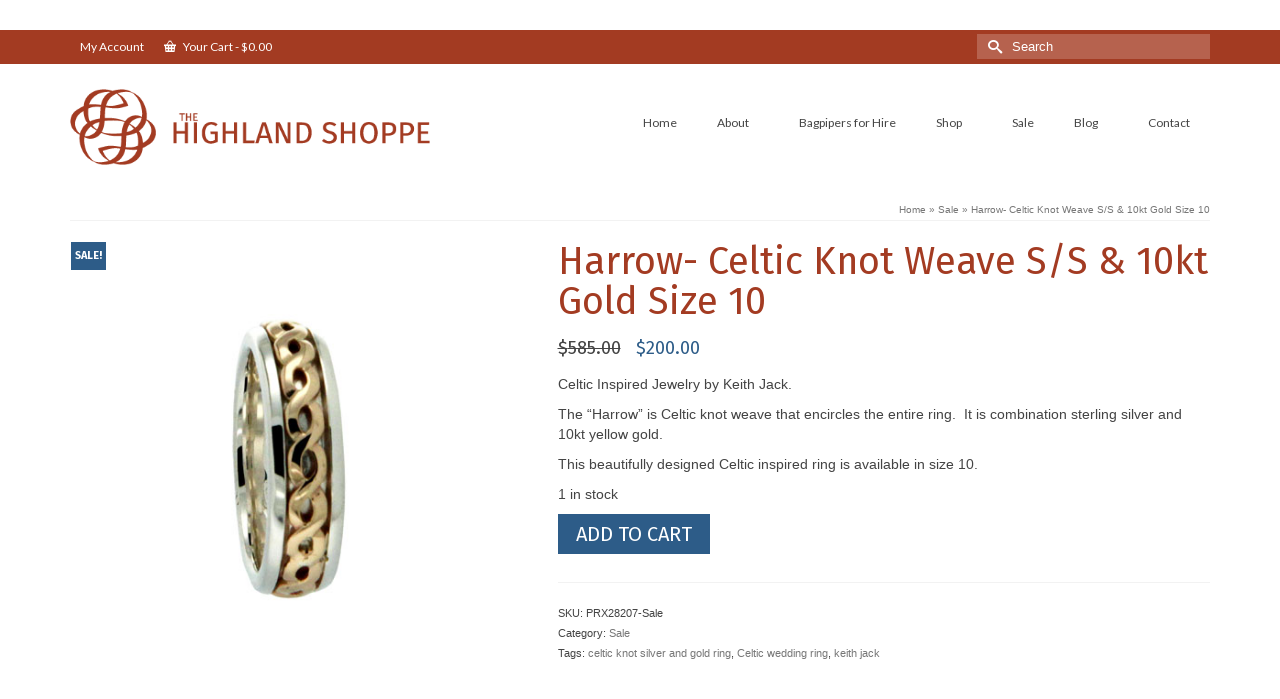

--- FILE ---
content_type: text/html; charset=UTF-8
request_url: https://thehighlandshoppe.com/product/harrow-celtic-knot-weave-s-s-10kt-gold-size-10/
body_size: 29714
content:
<!DOCTYPE html>
<html class="no-js" dir="ltr" lang="en-CA" itemscope="itemscope" itemtype="https://schema.org/WebPage" >
<head><meta charset="UTF-8"><script>if(navigator.userAgent.match(/MSIE|Internet Explorer/i)||navigator.userAgent.match(/Trident\/7\..*?rv:11/i)){var href=document.location.href;if(!href.match(/[?&]nowprocket/)){if(href.indexOf("?")==-1){if(href.indexOf("#")==-1){document.location.href=href+"?nowprocket=1"}else{document.location.href=href.replace("#","?nowprocket=1#")}}else{if(href.indexOf("#")==-1){document.location.href=href+"&nowprocket=1"}else{document.location.href=href.replace("#","&nowprocket=1#")}}}}</script><script>(()=>{class RocketLazyLoadScripts{constructor(){this.v="2.0.4",this.userEvents=["keydown","keyup","mousedown","mouseup","mousemove","mouseover","mouseout","touchmove","touchstart","touchend","touchcancel","wheel","click","dblclick","input"],this.attributeEvents=["onblur","onclick","oncontextmenu","ondblclick","onfocus","onmousedown","onmouseenter","onmouseleave","onmousemove","onmouseout","onmouseover","onmouseup","onmousewheel","onscroll","onsubmit"]}async t(){this.i(),this.o(),/iP(ad|hone)/.test(navigator.userAgent)&&this.h(),this.u(),this.l(this),this.m(),this.k(this),this.p(this),this._(),await Promise.all([this.R(),this.L()]),this.lastBreath=Date.now(),this.S(this),this.P(),this.D(),this.O(),this.M(),await this.C(this.delayedScripts.normal),await this.C(this.delayedScripts.defer),await this.C(this.delayedScripts.async),await this.T(),await this.F(),await this.j(),await this.A(),window.dispatchEvent(new Event("rocket-allScriptsLoaded")),this.everythingLoaded=!0,this.lastTouchEnd&&await new Promise(t=>setTimeout(t,500-Date.now()+this.lastTouchEnd)),this.I(),this.H(),this.U(),this.W()}i(){this.CSPIssue=sessionStorage.getItem("rocketCSPIssue"),document.addEventListener("securitypolicyviolation",t=>{this.CSPIssue||"script-src-elem"!==t.violatedDirective||"data"!==t.blockedURI||(this.CSPIssue=!0,sessionStorage.setItem("rocketCSPIssue",!0))},{isRocket:!0})}o(){window.addEventListener("pageshow",t=>{this.persisted=t.persisted,this.realWindowLoadedFired=!0},{isRocket:!0}),window.addEventListener("pagehide",()=>{this.onFirstUserAction=null},{isRocket:!0})}h(){let t;function e(e){t=e}window.addEventListener("touchstart",e,{isRocket:!0}),window.addEventListener("touchend",function i(o){o.changedTouches[0]&&t.changedTouches[0]&&Math.abs(o.changedTouches[0].pageX-t.changedTouches[0].pageX)<10&&Math.abs(o.changedTouches[0].pageY-t.changedTouches[0].pageY)<10&&o.timeStamp-t.timeStamp<200&&(window.removeEventListener("touchstart",e,{isRocket:!0}),window.removeEventListener("touchend",i,{isRocket:!0}),"INPUT"===o.target.tagName&&"text"===o.target.type||(o.target.dispatchEvent(new TouchEvent("touchend",{target:o.target,bubbles:!0})),o.target.dispatchEvent(new MouseEvent("mouseover",{target:o.target,bubbles:!0})),o.target.dispatchEvent(new PointerEvent("click",{target:o.target,bubbles:!0,cancelable:!0,detail:1,clientX:o.changedTouches[0].clientX,clientY:o.changedTouches[0].clientY})),event.preventDefault()))},{isRocket:!0})}q(t){this.userActionTriggered||("mousemove"!==t.type||this.firstMousemoveIgnored?"keyup"===t.type||"mouseover"===t.type||"mouseout"===t.type||(this.userActionTriggered=!0,this.onFirstUserAction&&this.onFirstUserAction()):this.firstMousemoveIgnored=!0),"click"===t.type&&t.preventDefault(),t.stopPropagation(),t.stopImmediatePropagation(),"touchstart"===this.lastEvent&&"touchend"===t.type&&(this.lastTouchEnd=Date.now()),"click"===t.type&&(this.lastTouchEnd=0),this.lastEvent=t.type,t.composedPath&&t.composedPath()[0].getRootNode()instanceof ShadowRoot&&(t.rocketTarget=t.composedPath()[0]),this.savedUserEvents.push(t)}u(){this.savedUserEvents=[],this.userEventHandler=this.q.bind(this),this.userEvents.forEach(t=>window.addEventListener(t,this.userEventHandler,{passive:!1,isRocket:!0})),document.addEventListener("visibilitychange",this.userEventHandler,{isRocket:!0})}U(){this.userEvents.forEach(t=>window.removeEventListener(t,this.userEventHandler,{passive:!1,isRocket:!0})),document.removeEventListener("visibilitychange",this.userEventHandler,{isRocket:!0}),this.savedUserEvents.forEach(t=>{(t.rocketTarget||t.target).dispatchEvent(new window[t.constructor.name](t.type,t))})}m(){const t="return false",e=Array.from(this.attributeEvents,t=>"data-rocket-"+t),i="["+this.attributeEvents.join("],[")+"]",o="[data-rocket-"+this.attributeEvents.join("],[data-rocket-")+"]",s=(e,i,o)=>{o&&o!==t&&(e.setAttribute("data-rocket-"+i,o),e["rocket"+i]=new Function("event",o),e.setAttribute(i,t))};new MutationObserver(t=>{for(const n of t)"attributes"===n.type&&(n.attributeName.startsWith("data-rocket-")||this.everythingLoaded?n.attributeName.startsWith("data-rocket-")&&this.everythingLoaded&&this.N(n.target,n.attributeName.substring(12)):s(n.target,n.attributeName,n.target.getAttribute(n.attributeName))),"childList"===n.type&&n.addedNodes.forEach(t=>{if(t.nodeType===Node.ELEMENT_NODE)if(this.everythingLoaded)for(const i of[t,...t.querySelectorAll(o)])for(const t of i.getAttributeNames())e.includes(t)&&this.N(i,t.substring(12));else for(const e of[t,...t.querySelectorAll(i)])for(const t of e.getAttributeNames())this.attributeEvents.includes(t)&&s(e,t,e.getAttribute(t))})}).observe(document,{subtree:!0,childList:!0,attributeFilter:[...this.attributeEvents,...e]})}I(){this.attributeEvents.forEach(t=>{document.querySelectorAll("[data-rocket-"+t+"]").forEach(e=>{this.N(e,t)})})}N(t,e){const i=t.getAttribute("data-rocket-"+e);i&&(t.setAttribute(e,i),t.removeAttribute("data-rocket-"+e))}k(t){Object.defineProperty(HTMLElement.prototype,"onclick",{get(){return this.rocketonclick||null},set(e){this.rocketonclick=e,this.setAttribute(t.everythingLoaded?"onclick":"data-rocket-onclick","this.rocketonclick(event)")}})}S(t){function e(e,i){let o=e[i];e[i]=null,Object.defineProperty(e,i,{get:()=>o,set(s){t.everythingLoaded?o=s:e["rocket"+i]=o=s}})}e(document,"onreadystatechange"),e(window,"onload"),e(window,"onpageshow");try{Object.defineProperty(document,"readyState",{get:()=>t.rocketReadyState,set(e){t.rocketReadyState=e},configurable:!0}),document.readyState="loading"}catch(t){console.log("WPRocket DJE readyState conflict, bypassing")}}l(t){this.originalAddEventListener=EventTarget.prototype.addEventListener,this.originalRemoveEventListener=EventTarget.prototype.removeEventListener,this.savedEventListeners=[],EventTarget.prototype.addEventListener=function(e,i,o){o&&o.isRocket||!t.B(e,this)&&!t.userEvents.includes(e)||t.B(e,this)&&!t.userActionTriggered||e.startsWith("rocket-")||t.everythingLoaded?t.originalAddEventListener.call(this,e,i,o):(t.savedEventListeners.push({target:this,remove:!1,type:e,func:i,options:o}),"mouseenter"!==e&&"mouseleave"!==e||t.originalAddEventListener.call(this,e,t.savedUserEvents.push,o))},EventTarget.prototype.removeEventListener=function(e,i,o){o&&o.isRocket||!t.B(e,this)&&!t.userEvents.includes(e)||t.B(e,this)&&!t.userActionTriggered||e.startsWith("rocket-")||t.everythingLoaded?t.originalRemoveEventListener.call(this,e,i,o):t.savedEventListeners.push({target:this,remove:!0,type:e,func:i,options:o})}}J(t,e){this.savedEventListeners=this.savedEventListeners.filter(i=>{let o=i.type,s=i.target||window;return e!==o||t!==s||(this.B(o,s)&&(i.type="rocket-"+o),this.$(i),!1)})}H(){EventTarget.prototype.addEventListener=this.originalAddEventListener,EventTarget.prototype.removeEventListener=this.originalRemoveEventListener,this.savedEventListeners.forEach(t=>this.$(t))}$(t){t.remove?this.originalRemoveEventListener.call(t.target,t.type,t.func,t.options):this.originalAddEventListener.call(t.target,t.type,t.func,t.options)}p(t){let e;function i(e){return t.everythingLoaded?e:e.split(" ").map(t=>"load"===t||t.startsWith("load.")?"rocket-jquery-load":t).join(" ")}function o(o){function s(e){const s=o.fn[e];o.fn[e]=o.fn.init.prototype[e]=function(){return this[0]===window&&t.userActionTriggered&&("string"==typeof arguments[0]||arguments[0]instanceof String?arguments[0]=i(arguments[0]):"object"==typeof arguments[0]&&Object.keys(arguments[0]).forEach(t=>{const e=arguments[0][t];delete arguments[0][t],arguments[0][i(t)]=e})),s.apply(this,arguments),this}}if(o&&o.fn&&!t.allJQueries.includes(o)){const e={DOMContentLoaded:[],"rocket-DOMContentLoaded":[]};for(const t in e)document.addEventListener(t,()=>{e[t].forEach(t=>t())},{isRocket:!0});o.fn.ready=o.fn.init.prototype.ready=function(i){function s(){parseInt(o.fn.jquery)>2?setTimeout(()=>i.bind(document)(o)):i.bind(document)(o)}return"function"==typeof i&&(t.realDomReadyFired?!t.userActionTriggered||t.fauxDomReadyFired?s():e["rocket-DOMContentLoaded"].push(s):e.DOMContentLoaded.push(s)),o([])},s("on"),s("one"),s("off"),t.allJQueries.push(o)}e=o}t.allJQueries=[],o(window.jQuery),Object.defineProperty(window,"jQuery",{get:()=>e,set(t){o(t)}})}P(){const t=new Map;document.write=document.writeln=function(e){const i=document.currentScript,o=document.createRange(),s=i.parentElement;let n=t.get(i);void 0===n&&(n=i.nextSibling,t.set(i,n));const c=document.createDocumentFragment();o.setStart(c,0),c.appendChild(o.createContextualFragment(e)),s.insertBefore(c,n)}}async R(){return new Promise(t=>{this.userActionTriggered?t():this.onFirstUserAction=t})}async L(){return new Promise(t=>{document.addEventListener("DOMContentLoaded",()=>{this.realDomReadyFired=!0,t()},{isRocket:!0})})}async j(){return this.realWindowLoadedFired?Promise.resolve():new Promise(t=>{window.addEventListener("load",t,{isRocket:!0})})}M(){this.pendingScripts=[];this.scriptsMutationObserver=new MutationObserver(t=>{for(const e of t)e.addedNodes.forEach(t=>{"SCRIPT"!==t.tagName||t.noModule||t.isWPRocket||this.pendingScripts.push({script:t,promise:new Promise(e=>{const i=()=>{const i=this.pendingScripts.findIndex(e=>e.script===t);i>=0&&this.pendingScripts.splice(i,1),e()};t.addEventListener("load",i,{isRocket:!0}),t.addEventListener("error",i,{isRocket:!0}),setTimeout(i,1e3)})})})}),this.scriptsMutationObserver.observe(document,{childList:!0,subtree:!0})}async F(){await this.X(),this.pendingScripts.length?(await this.pendingScripts[0].promise,await this.F()):this.scriptsMutationObserver.disconnect()}D(){this.delayedScripts={normal:[],async:[],defer:[]},document.querySelectorAll("script[type$=rocketlazyloadscript]").forEach(t=>{t.hasAttribute("data-rocket-src")?t.hasAttribute("async")&&!1!==t.async?this.delayedScripts.async.push(t):t.hasAttribute("defer")&&!1!==t.defer||"module"===t.getAttribute("data-rocket-type")?this.delayedScripts.defer.push(t):this.delayedScripts.normal.push(t):this.delayedScripts.normal.push(t)})}async _(){await this.L();let t=[];document.querySelectorAll("script[type$=rocketlazyloadscript][data-rocket-src]").forEach(e=>{let i=e.getAttribute("data-rocket-src");if(i&&!i.startsWith("data:")){i.startsWith("//")&&(i=location.protocol+i);try{const o=new URL(i).origin;o!==location.origin&&t.push({src:o,crossOrigin:e.crossOrigin||"module"===e.getAttribute("data-rocket-type")})}catch(t){}}}),t=[...new Map(t.map(t=>[JSON.stringify(t),t])).values()],this.Y(t,"preconnect")}async G(t){if(await this.K(),!0!==t.noModule||!("noModule"in HTMLScriptElement.prototype))return new Promise(e=>{let i;function o(){(i||t).setAttribute("data-rocket-status","executed"),e()}try{if(navigator.userAgent.includes("Firefox/")||""===navigator.vendor||this.CSPIssue)i=document.createElement("script"),[...t.attributes].forEach(t=>{let e=t.nodeName;"type"!==e&&("data-rocket-type"===e&&(e="type"),"data-rocket-src"===e&&(e="src"),i.setAttribute(e,t.nodeValue))}),t.text&&(i.text=t.text),t.nonce&&(i.nonce=t.nonce),i.hasAttribute("src")?(i.addEventListener("load",o,{isRocket:!0}),i.addEventListener("error",()=>{i.setAttribute("data-rocket-status","failed-network"),e()},{isRocket:!0}),setTimeout(()=>{i.isConnected||e()},1)):(i.text=t.text,o()),i.isWPRocket=!0,t.parentNode.replaceChild(i,t);else{const i=t.getAttribute("data-rocket-type"),s=t.getAttribute("data-rocket-src");i?(t.type=i,t.removeAttribute("data-rocket-type")):t.removeAttribute("type"),t.addEventListener("load",o,{isRocket:!0}),t.addEventListener("error",i=>{this.CSPIssue&&i.target.src.startsWith("data:")?(console.log("WPRocket: CSP fallback activated"),t.removeAttribute("src"),this.G(t).then(e)):(t.setAttribute("data-rocket-status","failed-network"),e())},{isRocket:!0}),s?(t.fetchPriority="high",t.removeAttribute("data-rocket-src"),t.src=s):t.src="data:text/javascript;base64,"+window.btoa(unescape(encodeURIComponent(t.text)))}}catch(i){t.setAttribute("data-rocket-status","failed-transform"),e()}});t.setAttribute("data-rocket-status","skipped")}async C(t){const e=t.shift();return e?(e.isConnected&&await this.G(e),this.C(t)):Promise.resolve()}O(){this.Y([...this.delayedScripts.normal,...this.delayedScripts.defer,...this.delayedScripts.async],"preload")}Y(t,e){this.trash=this.trash||[];let i=!0;var o=document.createDocumentFragment();t.forEach(t=>{const s=t.getAttribute&&t.getAttribute("data-rocket-src")||t.src;if(s&&!s.startsWith("data:")){const n=document.createElement("link");n.href=s,n.rel=e,"preconnect"!==e&&(n.as="script",n.fetchPriority=i?"high":"low"),t.getAttribute&&"module"===t.getAttribute("data-rocket-type")&&(n.crossOrigin=!0),t.crossOrigin&&(n.crossOrigin=t.crossOrigin),t.integrity&&(n.integrity=t.integrity),t.nonce&&(n.nonce=t.nonce),o.appendChild(n),this.trash.push(n),i=!1}}),document.head.appendChild(o)}W(){this.trash.forEach(t=>t.remove())}async T(){try{document.readyState="interactive"}catch(t){}this.fauxDomReadyFired=!0;try{await this.K(),this.J(document,"readystatechange"),document.dispatchEvent(new Event("rocket-readystatechange")),await this.K(),document.rocketonreadystatechange&&document.rocketonreadystatechange(),await this.K(),this.J(document,"DOMContentLoaded"),document.dispatchEvent(new Event("rocket-DOMContentLoaded")),await this.K(),this.J(window,"DOMContentLoaded"),window.dispatchEvent(new Event("rocket-DOMContentLoaded"))}catch(t){console.error(t)}}async A(){try{document.readyState="complete"}catch(t){}try{await this.K(),this.J(document,"readystatechange"),document.dispatchEvent(new Event("rocket-readystatechange")),await this.K(),document.rocketonreadystatechange&&document.rocketonreadystatechange(),await this.K(),this.J(window,"load"),window.dispatchEvent(new Event("rocket-load")),await this.K(),window.rocketonload&&window.rocketonload(),await this.K(),this.allJQueries.forEach(t=>t(window).trigger("rocket-jquery-load")),await this.K(),this.J(window,"pageshow");const t=new Event("rocket-pageshow");t.persisted=this.persisted,window.dispatchEvent(t),await this.K(),window.rocketonpageshow&&window.rocketonpageshow({persisted:this.persisted})}catch(t){console.error(t)}}async K(){Date.now()-this.lastBreath>45&&(await this.X(),this.lastBreath=Date.now())}async X(){return document.hidden?new Promise(t=>setTimeout(t)):new Promise(t=>requestAnimationFrame(t))}B(t,e){return e===document&&"readystatechange"===t||(e===document&&"DOMContentLoaded"===t||(e===window&&"DOMContentLoaded"===t||(e===window&&"load"===t||e===window&&"pageshow"===t)))}static run(){(new RocketLazyLoadScripts).t()}}RocketLazyLoadScripts.run()})();</script>
  
  <meta name="viewport" content="width=device-width, initial-scale=1.0">
  <meta http-equiv="X-UA-Compatible" content="IE=edge">
  <title>Harrow- Celtic Knot Weave S/S &amp; 10kt Gold Size 10 | The Highland Shoppe</title>
<link data-rocket-prefetch href="https://fonts.googleapis.com" rel="dns-prefetch">
<link data-rocket-prefetch href="https://thehighlandshoppe.b-cdn.net" rel="dns-prefetch">
<link data-rocket-preload as="style" href="https://fonts.googleapis.com/css?family=Fira%20Sans%3A400%2C700%7CLato%3A400%7CFira%20Sans%3A700%2C500%2C400%2C300&#038;subset=latin&#038;display=swap" rel="preload">
<link href="https://fonts.googleapis.com/css?family=Fira%20Sans%3A400%2C700%7CLato%3A400%7CFira%20Sans%3A700%2C500%2C400%2C300&#038;subset=latin&#038;display=swap" media="print" onload="this.media=&#039;all&#039;" rel="stylesheet">
<noscript><link rel="stylesheet" href="https://fonts.googleapis.com/css?family=Fira%20Sans%3A400%2C700%7CLato%3A400%7CFira%20Sans%3A700%2C500%2C400%2C300&#038;subset=latin&#038;display=swap"></noscript><link rel="preload" data-rocket-preload as="image" href="https://thehighlandshoppe.b-cdn.net/wp-content/uploads/2014/12/Highland-Shoppe-Logo_Horizontal.png" fetchpriority="high">
	<style>img:is([sizes="auto" i], [sizes^="auto," i]) { contain-intrinsic-size: 3000px 1500px }</style>
	
		<!-- All in One SEO 4.9.0 - aioseo.com -->
	<meta name="robots" content="max-image-preview:large" />
	<link rel="canonical" href="https://thehighlandshoppe.com/product/harrow-celtic-knot-weave-s-s-10kt-gold-size-10/" />
	<meta name="generator" content="All in One SEO (AIOSEO) 4.9.0" />
		<script type="application/ld+json" class="aioseo-schema">
			{"@context":"https:\/\/schema.org","@graph":[{"@type":"BreadcrumbList","@id":"https:\/\/thehighlandshoppe.com\/product\/harrow-celtic-knot-weave-s-s-10kt-gold-size-10\/#breadcrumblist","itemListElement":[{"@type":"ListItem","@id":"https:\/\/thehighlandshoppe.com#listItem","position":1,"name":"Home","item":"https:\/\/thehighlandshoppe.com","nextItem":{"@type":"ListItem","@id":"https:\/\/thehighlandshoppe.com\/shop\/#listItem","name":"Shop"}},{"@type":"ListItem","@id":"https:\/\/thehighlandshoppe.com\/shop\/#listItem","position":2,"name":"Shop","item":"https:\/\/thehighlandshoppe.com\/shop\/","nextItem":{"@type":"ListItem","@id":"https:\/\/thehighlandshoppe.com\/product-category\/sale\/#listItem","name":"Sale"},"previousItem":{"@type":"ListItem","@id":"https:\/\/thehighlandshoppe.com#listItem","name":"Home"}},{"@type":"ListItem","@id":"https:\/\/thehighlandshoppe.com\/product-category\/sale\/#listItem","position":3,"name":"Sale","item":"https:\/\/thehighlandshoppe.com\/product-category\/sale\/","nextItem":{"@type":"ListItem","@id":"https:\/\/thehighlandshoppe.com\/product\/harrow-celtic-knot-weave-s-s-10kt-gold-size-10\/#listItem","name":"Harrow- Celtic Knot Weave S\/S &#038; 10kt Gold Size 10"},"previousItem":{"@type":"ListItem","@id":"https:\/\/thehighlandshoppe.com\/shop\/#listItem","name":"Shop"}},{"@type":"ListItem","@id":"https:\/\/thehighlandshoppe.com\/product\/harrow-celtic-knot-weave-s-s-10kt-gold-size-10\/#listItem","position":4,"name":"Harrow- Celtic Knot Weave S\/S &#038; 10kt Gold Size 10","previousItem":{"@type":"ListItem","@id":"https:\/\/thehighlandshoppe.com\/product-category\/sale\/#listItem","name":"Sale"}}]},{"@type":"ItemPage","@id":"https:\/\/thehighlandshoppe.com\/product\/harrow-celtic-knot-weave-s-s-10kt-gold-size-10\/#itempage","url":"https:\/\/thehighlandshoppe.com\/product\/harrow-celtic-knot-weave-s-s-10kt-gold-size-10\/","name":"Harrow- Celtic Knot Weave S\/S & 10kt Gold Size 10 | The Highland Shoppe","inLanguage":"en-CA","isPartOf":{"@id":"https:\/\/thehighlandshoppe.com\/#website"},"breadcrumb":{"@id":"https:\/\/thehighlandshoppe.com\/product\/harrow-celtic-knot-weave-s-s-10kt-gold-size-10\/#breadcrumblist"},"image":{"@type":"ImageObject","url":"https:\/\/thehighlandshoppe.com\/wp-content\/uploads\/2022\/11\/Harrow-PRX28207.jpg","@id":"https:\/\/thehighlandshoppe.com\/product\/harrow-celtic-knot-weave-s-s-10kt-gold-size-10\/#mainImage","width":500,"height":500},"primaryImageOfPage":{"@id":"https:\/\/thehighlandshoppe.com\/product\/harrow-celtic-knot-weave-s-s-10kt-gold-size-10\/#mainImage"},"datePublished":"2022-11-13T17:16:43-07:00","dateModified":"2023-12-03T14:52:19-07:00"},{"@type":"Organization","@id":"https:\/\/thehighlandshoppe.com\/#organization","name":"The Highland Shoppe","description":"Calgary Scottish Gift Shoppe, Kilt Rentals & Sales, Celtic Rings & Jewelry, Bagpipes and Accessories","url":"https:\/\/thehighlandshoppe.com\/"},{"@type":"WebSite","@id":"https:\/\/thehighlandshoppe.com\/#website","url":"https:\/\/thehighlandshoppe.com\/","name":"The Highland Shoppe","description":"Calgary Scottish Gift Shoppe, Kilt Rentals & Sales, Celtic Rings & Jewelry, Bagpipes and Accessories","inLanguage":"en-CA","publisher":{"@id":"https:\/\/thehighlandshoppe.com\/#organization"}}]}
		</script>
		<!-- All in One SEO -->

<link rel='dns-prefetch' href='//www.googletagmanager.com' />
<link rel='dns-prefetch' href='//ajax.googleapis.com' />
<link rel='dns-prefetch' href='//fonts.googleapis.com' />
<link href='https://fonts.gstatic.com' crossorigin rel='preconnect' />
<link rel="alternate" type="application/rss+xml" title="The Highland Shoppe &raquo; Feed" href="https://thehighlandshoppe.com/feed/" />
<link rel="alternate" type="application/rss+xml" title="The Highland Shoppe &raquo; Comments Feed" href="https://thehighlandshoppe.com/comments/feed/" />
<link rel="alternate" type="application/rss+xml" title="The Highland Shoppe &raquo; Harrow- Celtic Knot Weave S/S &#038; 10kt Gold Size 10 Comments Feed" href="https://thehighlandshoppe.com/product/harrow-celtic-knot-weave-s-s-10kt-gold-size-10/feed/" />
<script type="rocketlazyloadscript" data-rocket-type="text/javascript">
/* <![CDATA[ */
window._wpemojiSettings = {"baseUrl":"https:\/\/s.w.org\/images\/core\/emoji\/16.0.1\/72x72\/","ext":".png","svgUrl":"https:\/\/s.w.org\/images\/core\/emoji\/16.0.1\/svg\/","svgExt":".svg","source":{"concatemoji":"https:\/\/thehighlandshoppe.com\/wp-includes\/js\/wp-emoji-release.min.js?ver=5ac150b17a9bc8f5f1be9ff2c400164e"}};
/*! This file is auto-generated */
!function(s,n){var o,i,e;function c(e){try{var t={supportTests:e,timestamp:(new Date).valueOf()};sessionStorage.setItem(o,JSON.stringify(t))}catch(e){}}function p(e,t,n){e.clearRect(0,0,e.canvas.width,e.canvas.height),e.fillText(t,0,0);var t=new Uint32Array(e.getImageData(0,0,e.canvas.width,e.canvas.height).data),a=(e.clearRect(0,0,e.canvas.width,e.canvas.height),e.fillText(n,0,0),new Uint32Array(e.getImageData(0,0,e.canvas.width,e.canvas.height).data));return t.every(function(e,t){return e===a[t]})}function u(e,t){e.clearRect(0,0,e.canvas.width,e.canvas.height),e.fillText(t,0,0);for(var n=e.getImageData(16,16,1,1),a=0;a<n.data.length;a++)if(0!==n.data[a])return!1;return!0}function f(e,t,n,a){switch(t){case"flag":return n(e,"\ud83c\udff3\ufe0f\u200d\u26a7\ufe0f","\ud83c\udff3\ufe0f\u200b\u26a7\ufe0f")?!1:!n(e,"\ud83c\udde8\ud83c\uddf6","\ud83c\udde8\u200b\ud83c\uddf6")&&!n(e,"\ud83c\udff4\udb40\udc67\udb40\udc62\udb40\udc65\udb40\udc6e\udb40\udc67\udb40\udc7f","\ud83c\udff4\u200b\udb40\udc67\u200b\udb40\udc62\u200b\udb40\udc65\u200b\udb40\udc6e\u200b\udb40\udc67\u200b\udb40\udc7f");case"emoji":return!a(e,"\ud83e\udedf")}return!1}function g(e,t,n,a){var r="undefined"!=typeof WorkerGlobalScope&&self instanceof WorkerGlobalScope?new OffscreenCanvas(300,150):s.createElement("canvas"),o=r.getContext("2d",{willReadFrequently:!0}),i=(o.textBaseline="top",o.font="600 32px Arial",{});return e.forEach(function(e){i[e]=t(o,e,n,a)}),i}function t(e){var t=s.createElement("script");t.src=e,t.defer=!0,s.head.appendChild(t)}"undefined"!=typeof Promise&&(o="wpEmojiSettingsSupports",i=["flag","emoji"],n.supports={everything:!0,everythingExceptFlag:!0},e=new Promise(function(e){s.addEventListener("DOMContentLoaded",e,{once:!0})}),new Promise(function(t){var n=function(){try{var e=JSON.parse(sessionStorage.getItem(o));if("object"==typeof e&&"number"==typeof e.timestamp&&(new Date).valueOf()<e.timestamp+604800&&"object"==typeof e.supportTests)return e.supportTests}catch(e){}return null}();if(!n){if("undefined"!=typeof Worker&&"undefined"!=typeof OffscreenCanvas&&"undefined"!=typeof URL&&URL.createObjectURL&&"undefined"!=typeof Blob)try{var e="postMessage("+g.toString()+"("+[JSON.stringify(i),f.toString(),p.toString(),u.toString()].join(",")+"));",a=new Blob([e],{type:"text/javascript"}),r=new Worker(URL.createObjectURL(a),{name:"wpTestEmojiSupports"});return void(r.onmessage=function(e){c(n=e.data),r.terminate(),t(n)})}catch(e){}c(n=g(i,f,p,u))}t(n)}).then(function(e){for(var t in e)n.supports[t]=e[t],n.supports.everything=n.supports.everything&&n.supports[t],"flag"!==t&&(n.supports.everythingExceptFlag=n.supports.everythingExceptFlag&&n.supports[t]);n.supports.everythingExceptFlag=n.supports.everythingExceptFlag&&!n.supports.flag,n.DOMReady=!1,n.readyCallback=function(){n.DOMReady=!0}}).then(function(){return e}).then(function(){var e;n.supports.everything||(n.readyCallback(),(e=n.source||{}).concatemoji?t(e.concatemoji):e.wpemoji&&e.twemoji&&(t(e.twemoji),t(e.wpemoji)))}))}((window,document),window._wpemojiSettings);
/* ]]> */
</script>
<link data-minify="1" rel='stylesheet' id='wc-moneris-checkout-block-css' href='https://thehighlandshoppe.b-cdn.net/wp-content/cache/min/1/wp-content/plugins/woocommerce-gateway-moneris/assets/css/blocks/wc-moneris-checkout-block.css?ver=1753133313' type='text/css' media='all' />
<style id='wp-emoji-styles-inline-css' type='text/css'>

	img.wp-smiley, img.emoji {
		display: inline !important;
		border: none !important;
		box-shadow: none !important;
		height: 1em !important;
		width: 1em !important;
		margin: 0 0.07em !important;
		vertical-align: -0.1em !important;
		background: none !important;
		padding: 0 !important;
	}
</style>
<link rel='stylesheet' id='wp-block-library-css' href='https://thehighlandshoppe.b-cdn.net/wp-includes/css/dist/block-library/style.min.css?ver=5ac150b17a9bc8f5f1be9ff2c400164e' type='text/css' media='all' />
<style id='classic-theme-styles-inline-css' type='text/css'>
/*! This file is auto-generated */
.wp-block-button__link{color:#fff;background-color:#32373c;border-radius:9999px;box-shadow:none;text-decoration:none;padding:calc(.667em + 2px) calc(1.333em + 2px);font-size:1.125em}.wp-block-file__button{background:#32373c;color:#fff;text-decoration:none}
</style>
<link data-minify="1" rel='stylesheet' id='aioseo/css/src/vue/standalone/blocks/table-of-contents/global.scss-css' href='https://thehighlandshoppe.b-cdn.net/wp-content/cache/min/1/wp-content/plugins/all-in-one-seo-pack/dist/Lite/assets/css/table-of-contents/global.e90f6d47.css?ver=1762885582' type='text/css' media='all' />
<style id='global-styles-inline-css' type='text/css'>
:root{--wp--preset--aspect-ratio--square: 1;--wp--preset--aspect-ratio--4-3: 4/3;--wp--preset--aspect-ratio--3-4: 3/4;--wp--preset--aspect-ratio--3-2: 3/2;--wp--preset--aspect-ratio--2-3: 2/3;--wp--preset--aspect-ratio--16-9: 16/9;--wp--preset--aspect-ratio--9-16: 9/16;--wp--preset--color--black: #000;--wp--preset--color--cyan-bluish-gray: #abb8c3;--wp--preset--color--white: #fff;--wp--preset--color--pale-pink: #f78da7;--wp--preset--color--vivid-red: #cf2e2e;--wp--preset--color--luminous-vivid-orange: #ff6900;--wp--preset--color--luminous-vivid-amber: #fcb900;--wp--preset--color--light-green-cyan: #7bdcb5;--wp--preset--color--vivid-green-cyan: #00d084;--wp--preset--color--pale-cyan-blue: #8ed1fc;--wp--preset--color--vivid-cyan-blue: #0693e3;--wp--preset--color--vivid-purple: #9b51e0;--wp--preset--color--virtue-primary: #2d5c88;--wp--preset--color--virtue-primary-light: #6c8dab;--wp--preset--color--very-light-gray: #eee;--wp--preset--color--very-dark-gray: #444;--wp--preset--gradient--vivid-cyan-blue-to-vivid-purple: linear-gradient(135deg,rgba(6,147,227,1) 0%,rgb(155,81,224) 100%);--wp--preset--gradient--light-green-cyan-to-vivid-green-cyan: linear-gradient(135deg,rgb(122,220,180) 0%,rgb(0,208,130) 100%);--wp--preset--gradient--luminous-vivid-amber-to-luminous-vivid-orange: linear-gradient(135deg,rgba(252,185,0,1) 0%,rgba(255,105,0,1) 100%);--wp--preset--gradient--luminous-vivid-orange-to-vivid-red: linear-gradient(135deg,rgba(255,105,0,1) 0%,rgb(207,46,46) 100%);--wp--preset--gradient--very-light-gray-to-cyan-bluish-gray: linear-gradient(135deg,rgb(238,238,238) 0%,rgb(169,184,195) 100%);--wp--preset--gradient--cool-to-warm-spectrum: linear-gradient(135deg,rgb(74,234,220) 0%,rgb(151,120,209) 20%,rgb(207,42,186) 40%,rgb(238,44,130) 60%,rgb(251,105,98) 80%,rgb(254,248,76) 100%);--wp--preset--gradient--blush-light-purple: linear-gradient(135deg,rgb(255,206,236) 0%,rgb(152,150,240) 100%);--wp--preset--gradient--blush-bordeaux: linear-gradient(135deg,rgb(254,205,165) 0%,rgb(254,45,45) 50%,rgb(107,0,62) 100%);--wp--preset--gradient--luminous-dusk: linear-gradient(135deg,rgb(255,203,112) 0%,rgb(199,81,192) 50%,rgb(65,88,208) 100%);--wp--preset--gradient--pale-ocean: linear-gradient(135deg,rgb(255,245,203) 0%,rgb(182,227,212) 50%,rgb(51,167,181) 100%);--wp--preset--gradient--electric-grass: linear-gradient(135deg,rgb(202,248,128) 0%,rgb(113,206,126) 100%);--wp--preset--gradient--midnight: linear-gradient(135deg,rgb(2,3,129) 0%,rgb(40,116,252) 100%);--wp--preset--font-size--small: 13px;--wp--preset--font-size--medium: 20px;--wp--preset--font-size--large: 36px;--wp--preset--font-size--x-large: 42px;--wp--preset--spacing--20: 0.44rem;--wp--preset--spacing--30: 0.67rem;--wp--preset--spacing--40: 1rem;--wp--preset--spacing--50: 1.5rem;--wp--preset--spacing--60: 2.25rem;--wp--preset--spacing--70: 3.38rem;--wp--preset--spacing--80: 5.06rem;--wp--preset--shadow--natural: 6px 6px 9px rgba(0, 0, 0, 0.2);--wp--preset--shadow--deep: 12px 12px 50px rgba(0, 0, 0, 0.4);--wp--preset--shadow--sharp: 6px 6px 0px rgba(0, 0, 0, 0.2);--wp--preset--shadow--outlined: 6px 6px 0px -3px rgba(255, 255, 255, 1), 6px 6px rgba(0, 0, 0, 1);--wp--preset--shadow--crisp: 6px 6px 0px rgba(0, 0, 0, 1);}:where(.is-layout-flex){gap: 0.5em;}:where(.is-layout-grid){gap: 0.5em;}body .is-layout-flex{display: flex;}.is-layout-flex{flex-wrap: wrap;align-items: center;}.is-layout-flex > :is(*, div){margin: 0;}body .is-layout-grid{display: grid;}.is-layout-grid > :is(*, div){margin: 0;}:where(.wp-block-columns.is-layout-flex){gap: 2em;}:where(.wp-block-columns.is-layout-grid){gap: 2em;}:where(.wp-block-post-template.is-layout-flex){gap: 1.25em;}:where(.wp-block-post-template.is-layout-grid){gap: 1.25em;}.has-black-color{color: var(--wp--preset--color--black) !important;}.has-cyan-bluish-gray-color{color: var(--wp--preset--color--cyan-bluish-gray) !important;}.has-white-color{color: var(--wp--preset--color--white) !important;}.has-pale-pink-color{color: var(--wp--preset--color--pale-pink) !important;}.has-vivid-red-color{color: var(--wp--preset--color--vivid-red) !important;}.has-luminous-vivid-orange-color{color: var(--wp--preset--color--luminous-vivid-orange) !important;}.has-luminous-vivid-amber-color{color: var(--wp--preset--color--luminous-vivid-amber) !important;}.has-light-green-cyan-color{color: var(--wp--preset--color--light-green-cyan) !important;}.has-vivid-green-cyan-color{color: var(--wp--preset--color--vivid-green-cyan) !important;}.has-pale-cyan-blue-color{color: var(--wp--preset--color--pale-cyan-blue) !important;}.has-vivid-cyan-blue-color{color: var(--wp--preset--color--vivid-cyan-blue) !important;}.has-vivid-purple-color{color: var(--wp--preset--color--vivid-purple) !important;}.has-black-background-color{background-color: var(--wp--preset--color--black) !important;}.has-cyan-bluish-gray-background-color{background-color: var(--wp--preset--color--cyan-bluish-gray) !important;}.has-white-background-color{background-color: var(--wp--preset--color--white) !important;}.has-pale-pink-background-color{background-color: var(--wp--preset--color--pale-pink) !important;}.has-vivid-red-background-color{background-color: var(--wp--preset--color--vivid-red) !important;}.has-luminous-vivid-orange-background-color{background-color: var(--wp--preset--color--luminous-vivid-orange) !important;}.has-luminous-vivid-amber-background-color{background-color: var(--wp--preset--color--luminous-vivid-amber) !important;}.has-light-green-cyan-background-color{background-color: var(--wp--preset--color--light-green-cyan) !important;}.has-vivid-green-cyan-background-color{background-color: var(--wp--preset--color--vivid-green-cyan) !important;}.has-pale-cyan-blue-background-color{background-color: var(--wp--preset--color--pale-cyan-blue) !important;}.has-vivid-cyan-blue-background-color{background-color: var(--wp--preset--color--vivid-cyan-blue) !important;}.has-vivid-purple-background-color{background-color: var(--wp--preset--color--vivid-purple) !important;}.has-black-border-color{border-color: var(--wp--preset--color--black) !important;}.has-cyan-bluish-gray-border-color{border-color: var(--wp--preset--color--cyan-bluish-gray) !important;}.has-white-border-color{border-color: var(--wp--preset--color--white) !important;}.has-pale-pink-border-color{border-color: var(--wp--preset--color--pale-pink) !important;}.has-vivid-red-border-color{border-color: var(--wp--preset--color--vivid-red) !important;}.has-luminous-vivid-orange-border-color{border-color: var(--wp--preset--color--luminous-vivid-orange) !important;}.has-luminous-vivid-amber-border-color{border-color: var(--wp--preset--color--luminous-vivid-amber) !important;}.has-light-green-cyan-border-color{border-color: var(--wp--preset--color--light-green-cyan) !important;}.has-vivid-green-cyan-border-color{border-color: var(--wp--preset--color--vivid-green-cyan) !important;}.has-pale-cyan-blue-border-color{border-color: var(--wp--preset--color--pale-cyan-blue) !important;}.has-vivid-cyan-blue-border-color{border-color: var(--wp--preset--color--vivid-cyan-blue) !important;}.has-vivid-purple-border-color{border-color: var(--wp--preset--color--vivid-purple) !important;}.has-vivid-cyan-blue-to-vivid-purple-gradient-background{background: var(--wp--preset--gradient--vivid-cyan-blue-to-vivid-purple) !important;}.has-light-green-cyan-to-vivid-green-cyan-gradient-background{background: var(--wp--preset--gradient--light-green-cyan-to-vivid-green-cyan) !important;}.has-luminous-vivid-amber-to-luminous-vivid-orange-gradient-background{background: var(--wp--preset--gradient--luminous-vivid-amber-to-luminous-vivid-orange) !important;}.has-luminous-vivid-orange-to-vivid-red-gradient-background{background: var(--wp--preset--gradient--luminous-vivid-orange-to-vivid-red) !important;}.has-very-light-gray-to-cyan-bluish-gray-gradient-background{background: var(--wp--preset--gradient--very-light-gray-to-cyan-bluish-gray) !important;}.has-cool-to-warm-spectrum-gradient-background{background: var(--wp--preset--gradient--cool-to-warm-spectrum) !important;}.has-blush-light-purple-gradient-background{background: var(--wp--preset--gradient--blush-light-purple) !important;}.has-blush-bordeaux-gradient-background{background: var(--wp--preset--gradient--blush-bordeaux) !important;}.has-luminous-dusk-gradient-background{background: var(--wp--preset--gradient--luminous-dusk) !important;}.has-pale-ocean-gradient-background{background: var(--wp--preset--gradient--pale-ocean) !important;}.has-electric-grass-gradient-background{background: var(--wp--preset--gradient--electric-grass) !important;}.has-midnight-gradient-background{background: var(--wp--preset--gradient--midnight) !important;}.has-small-font-size{font-size: var(--wp--preset--font-size--small) !important;}.has-medium-font-size{font-size: var(--wp--preset--font-size--medium) !important;}.has-large-font-size{font-size: var(--wp--preset--font-size--large) !important;}.has-x-large-font-size{font-size: var(--wp--preset--font-size--x-large) !important;}
:where(.wp-block-post-template.is-layout-flex){gap: 1.25em;}:where(.wp-block-post-template.is-layout-grid){gap: 1.25em;}
:where(.wp-block-columns.is-layout-flex){gap: 2em;}:where(.wp-block-columns.is-layout-grid){gap: 2em;}
:root :where(.wp-block-pullquote){font-size: 1.5em;line-height: 1.6;}
</style>
<link data-minify="1" rel='stylesheet' id='ctct_form_styles-css' href='https://thehighlandshoppe.b-cdn.net/wp-content/cache/min/1/wp-content/plugins/constant-contact-forms/assets/css/style.css?ver=1753133313' type='text/css' media='all' />
<link data-minify="1" rel='stylesheet' id='jquery-style-css' href='https://thehighlandshoppe.b-cdn.net/wp-content/cache/min/1/ajax/libs/jqueryui/1.8.2/themes/smoothness/jquery-ui.css?ver=1753133313' type='text/css' media='all' />
<link rel='stylesheet' id='wpr_giftcards_css-css' href='https://thehighlandshoppe.b-cdn.net/wp-content/plugins/gift-cards-for-woocommerce/assets/css/styles.css?ver=5ac150b17a9bc8f5f1be9ff2c400164e' type='text/css' media='all' />
<style id='woocommerce-inline-inline-css' type='text/css'>
.woocommerce form .form-row .required { visibility: visible; }
</style>
<link data-minify="1" rel='stylesheet' id='dashicons-css' href='https://thehighlandshoppe.b-cdn.net/wp-content/cache/min/1/wp-includes/css/dashicons.min.css?ver=1753133520' type='text/css' media='all' />
<link data-minify="1" rel='stylesheet' id='woocommerce-addons-css-css' href='https://thehighlandshoppe.b-cdn.net/wp-content/cache/min/1/wp-content/plugins/woocommerce-product-addons/assets/css/frontend/frontend.css?ver=1753133520' type='text/css' media='all' />
<link data-minify="1" rel='stylesheet' id='brands-styles-css' href='https://thehighlandshoppe.b-cdn.net/wp-content/cache/min/1/wp-content/plugins/woocommerce/assets/css/brands.css?ver=1753133313' type='text/css' media='all' />
<link rel='stylesheet' id='twentyseventeen-style-css' href='https://thehighlandshoppe.b-cdn.net/wp-content/themes/virtue_premium/style.css?ver=5ac150b17a9bc8f5f1be9ff2c400164e' type='text/css' media='all' />
<link rel='stylesheet' id='child-style-css' href='https://thehighlandshoppe.b-cdn.net/wp-content/themes/virtue_premium-child/style.css?ver=1.0.0' type='text/css' media='all' />
<style id='kadence-blocks-global-variables-inline-css' type='text/css'>
:root {--global-kb-font-size-sm:clamp(0.8rem, 0.73rem + 0.217vw, 0.9rem);--global-kb-font-size-md:clamp(1.1rem, 0.995rem + 0.326vw, 1.25rem);--global-kb-font-size-lg:clamp(1.75rem, 1.576rem + 0.543vw, 2rem);--global-kb-font-size-xl:clamp(2.25rem, 1.728rem + 1.63vw, 3rem);--global-kb-font-size-xxl:clamp(2.5rem, 1.456rem + 3.26vw, 4rem);--global-kb-font-size-xxxl:clamp(2.75rem, 0.489rem + 7.065vw, 6rem);}:root {--global-palette1: #3182CE;--global-palette2: #2B6CB0;--global-palette3: #1A202C;--global-palette4: #2D3748;--global-palette5: #4A5568;--global-palette6: #718096;--global-palette7: #EDF2F7;--global-palette8: #F7FAFC;--global-palette9: #ffffff;}
</style>
<link data-minify="1" rel='stylesheet' id='kadence_slider_css-css' href='https://thehighlandshoppe.b-cdn.net/wp-content/cache/min/1/wp-content/plugins/kadence-slider/css/ksp.css?ver=1753133313' type='text/css' media='all' />
<link data-minify="1" rel='stylesheet' id='virtue_main-css' href='https://thehighlandshoppe.b-cdn.net/wp-content/cache/min/1/wp-content/themes/virtue_premium/assets/css/virtue.css?ver=1753133313' type='text/css' media='all' />
<link rel='stylesheet' id='virtue_print-css' href='https://thehighlandshoppe.b-cdn.net/wp-content/themes/virtue_premium/assets/css/virtue_print.css?ver=4.10.19' type='text/css' media='print' />
<link data-minify="1" rel='stylesheet' id='virtue_woo-css' href='https://thehighlandshoppe.b-cdn.net/wp-content/cache/min/1/wp-content/themes/virtue_premium/assets/css/virtue-woocommerce.css?ver=1753133313' type='text/css' media='all' />
<link data-minify="1" rel='stylesheet' id='virtue_so_pb-css' href='https://thehighlandshoppe.b-cdn.net/wp-content/cache/min/1/wp-content/themes/virtue_premium/assets/css/virtue-so-page-builder.css?ver=1753133313' type='text/css' media='all' />
<link data-minify="1" rel='stylesheet' id='virtue_icons-css' href='https://thehighlandshoppe.b-cdn.net/wp-content/cache/min/1/wp-content/themes/virtue_premium/assets/css/virtue_icons.css?ver=1753133313' type='text/css' media='all' />
<link data-minify="1" rel='stylesheet' id='virtue_skin-css' href='https://thehighlandshoppe.b-cdn.net/wp-content/cache/min/1/wp-content/themes/virtue_premium/assets/css/skins/default.css?ver=1753133313' type='text/css' media='all' />
<link rel='stylesheet' id='virtue_child-css' href='https://thehighlandshoppe.b-cdn.net/wp-content/themes/virtue_premium-child/style.css?ver=1.0.0' type='text/css' media='all' />


<script type="text/template" id="tmpl-variation-template">
	<div class="woocommerce-variation-description">{{{ data.variation.variation_description }}}</div>
	<div class="woocommerce-variation-price">{{{ data.variation.price_html }}}</div>
	<div class="woocommerce-variation-availability">{{{ data.variation.availability_html }}}</div>
</script>
<script type="text/template" id="tmpl-unavailable-variation-template">
	<p role="alert">Sorry, this product is unavailable. Please choose a different combination.</p>
</script>
<script type="rocketlazyloadscript" data-rocket-type="text/javascript" id="woocommerce-google-analytics-integration-gtag-js-after">
/* <![CDATA[ */
/* Google Analytics for WooCommerce (gtag.js) */
					window.dataLayer = window.dataLayer || [];
					function gtag(){dataLayer.push(arguments);}
					// Set up default consent state.
					for ( const mode of [{"analytics_storage":"denied","ad_storage":"denied","ad_user_data":"denied","ad_personalization":"denied","region":["AT","BE","BG","HR","CY","CZ","DK","EE","FI","FR","DE","GR","HU","IS","IE","IT","LV","LI","LT","LU","MT","NL","NO","PL","PT","RO","SK","SI","ES","SE","GB","CH"]}] || [] ) {
						gtag( "consent", "default", { "wait_for_update": 500, ...mode } );
					}
					gtag("js", new Date());
					gtag("set", "developer_id.dOGY3NW", true);
					gtag("config", "UA-28887228-2", {"track_404":false,"allow_google_signals":false,"logged_in":false,"linker":{"domains":[],"allow_incoming":false},"custom_map":{"dimension1":"logged_in"}});
/* ]]> */
</script>
<script type="text/javascript" src="https://thehighlandshoppe.b-cdn.net/wp-includes/js/jquery/jquery.min.js?ver=3.7.1" id="jquery-core-js"></script>
<script type="text/javascript" src="https://thehighlandshoppe.b-cdn.net/wp-includes/js/jquery/jquery-migrate.min.js?ver=3.4.1" id="jquery-migrate-js" data-rocket-defer defer></script>
<script type="rocketlazyloadscript" data-rocket-type="text/javascript" data-rocket-src="https://thehighlandshoppe.b-cdn.net/wp-includes/js/underscore.min.js?ver=1.13.7" id="underscore-js" data-rocket-defer defer></script>
<script type="text/javascript" id="wp-util-js-extra">
/* <![CDATA[ */
var _wpUtilSettings = {"ajax":{"url":"\/wp-admin\/admin-ajax.php"}};
/* ]]> */
</script>
<script type="rocketlazyloadscript" data-rocket-type="text/javascript" data-rocket-src="https://thehighlandshoppe.b-cdn.net/wp-includes/js/wp-util.min.js?ver=5ac150b17a9bc8f5f1be9ff2c400164e" id="wp-util-js" data-rocket-defer defer></script>
<script type="text/javascript" src="https://thehighlandshoppe.b-cdn.net/wp-content/plugins/woocommerce/assets/js/jquery-blockui/jquery.blockUI.min.js?ver=2.7.0-wc.10.3.4" id="wc-jquery-blockui-js" data-wp-strategy="defer" data-rocket-defer defer></script>
<script type="rocketlazyloadscript" data-rocket-type="text/javascript" data-rocket-src="https://thehighlandshoppe.b-cdn.net/wp-content/plugins/gift-cards-for-woocommerce/assets/js/scripts.js?ver=5ac150b17a9bc8f5f1be9ff2c400164e" id="wpr_giftcards_js-js" data-rocket-defer defer></script>
<script type="text/javascript" id="wc-add-to-cart-js-extra">
/* <![CDATA[ */
var wc_add_to_cart_params = {"ajax_url":"\/wp-admin\/admin-ajax.php","wc_ajax_url":"\/?wc-ajax=%%endpoint%%","i18n_view_cart":"View cart","cart_url":"https:\/\/thehighlandshoppe.com\/shop\/cart\/","is_cart":"","cart_redirect_after_add":"no"};
/* ]]> */
</script>
<script type="rocketlazyloadscript" data-rocket-type="text/javascript" data-rocket-src="https://thehighlandshoppe.b-cdn.net/wp-content/plugins/woocommerce/assets/js/frontend/add-to-cart.min.js?ver=10.3.4" id="wc-add-to-cart-js" defer="defer" data-wp-strategy="defer"></script>
<script type="text/javascript" id="wc-single-product-js-extra">
/* <![CDATA[ */
var wc_single_product_params = {"i18n_required_rating_text":"Please select a rating","i18n_rating_options":["1 of 5 stars","2 of 5 stars","3 of 5 stars","4 of 5 stars","5 of 5 stars"],"i18n_product_gallery_trigger_text":"View full-screen image gallery","review_rating_required":"yes","flexslider":{"rtl":false,"animation":"slide","smoothHeight":true,"directionNav":false,"controlNav":"thumbnails","slideshow":false,"animationSpeed":500,"animationLoop":false,"allowOneSlide":false},"zoom_enabled":"","zoom_options":[],"photoswipe_enabled":"","photoswipe_options":{"shareEl":false,"closeOnScroll":false,"history":false,"hideAnimationDuration":0,"showAnimationDuration":0},"flexslider_enabled":""};
/* ]]> */
</script>
<script type="text/javascript" src="https://thehighlandshoppe.b-cdn.net/wp-content/plugins/woocommerce/assets/js/frontend/single-product.min.js?ver=10.3.4" id="wc-single-product-js" defer="defer" data-wp-strategy="defer"></script>
<script type="text/javascript" src="https://thehighlandshoppe.b-cdn.net/wp-content/plugins/woocommerce/assets/js/js-cookie/js.cookie.min.js?ver=2.1.4-wc.10.3.4" id="wc-js-cookie-js" defer="defer" data-wp-strategy="defer"></script>
<script type="text/javascript" id="woocommerce-js-extra">
/* <![CDATA[ */
var woocommerce_params = {"ajax_url":"\/wp-admin\/admin-ajax.php","wc_ajax_url":"\/?wc-ajax=%%endpoint%%","i18n_password_show":"Show password","i18n_password_hide":"Hide password"};
/* ]]> */
</script>
<script type="rocketlazyloadscript" data-rocket-type="text/javascript" data-rocket-src="https://thehighlandshoppe.b-cdn.net/wp-content/plugins/woocommerce/assets/js/frontend/woocommerce.min.js?ver=10.3.4" id="woocommerce-js" defer="defer" data-wp-strategy="defer"></script>
<script type="rocketlazyloadscript" data-rocket-type="text/javascript" data-rocket-src="https://thehighlandshoppe.b-cdn.net/wp-content/plugins/woocommerce/assets/js/dompurify/purify.min.js?ver=10.3.4" id="wc-dompurify-js" defer="defer" data-wp-strategy="defer"></script>
<!--[if lt IE 9]>
<script type="text/javascript" src="https://thehighlandshoppe.com/wp-content/themes/virtue_premium/assets/js/vendor/respond.min.js?ver=5ac150b17a9bc8f5f1be9ff2c400164e" id="virtue-respond-js"></script>
<![endif]-->
<link rel="https://api.w.org/" href="https://thehighlandshoppe.com/wp-json/" /><link rel="alternate" title="JSON" type="application/json" href="https://thehighlandshoppe.com/wp-json/wp/v2/product/17819" /><link rel="EditURI" type="application/rsd+xml" title="RSD" href="https://thehighlandshoppe.com/xmlrpc.php?rsd" />

<link rel='shortlink' href='https://thehighlandshoppe.com/?p=17819' />
<link rel="alternate" title="oEmbed (JSON)" type="application/json+oembed" href="https://thehighlandshoppe.com/wp-json/oembed/1.0/embed?url=https%3A%2F%2Fthehighlandshoppe.com%2Fproduct%2Fharrow-celtic-knot-weave-s-s-10kt-gold-size-10%2F" />
<link rel="alternate" title="oEmbed (XML)" type="text/xml+oembed" href="https://thehighlandshoppe.com/wp-json/oembed/1.0/embed?url=https%3A%2F%2Fthehighlandshoppe.com%2Fproduct%2Fharrow-celtic-knot-weave-s-s-10kt-gold-size-10%2F&#038;format=xml" />
<style>.woocommerce-product-gallery{ opacity: 1 !important; }</style><style type="text/css" id="kt-custom-css">#logo {padding-top:25px;}#logo {padding-bottom:10px;}#logo {margin-left:0px;}#logo {margin-right:0px;}#nav-main, .nav-main {margin-top:40px;}#nav-main, .nav-main  {margin-bottom:10px;}.headerfont, .tp-caption, .yith-wcan-list li, .yith-wcan .yith-wcan-reset-navigation, ul.yith-wcan-label li a, .price {font-family:Fira Sans;} 
  .topbarmenu ul li {font-family:Lato;}
  #kadbreadcrumbs {font-family:;}.topclass {background:#a33b22    ;}.footerclass {background: url(https://thehighlandshoppe.b-cdn.net/wp-content/uploads/2015/07/HSHOPPE_BGPATTERN4.png)   ;}input[type=number]::-webkit-inner-spin-button, input[type=number]::-webkit-outer-spin-button { -webkit-appearance: none; margin: 0; } input[type=number] {-moz-appearance: textfield;}.quantity input::-webkit-outer-spin-button,.quantity input::-webkit-inner-spin-button {display: none;}.portfolionav {padding: 10px 0 10px;}.product_item .product_details h5 {text-transform: none;}.product_item .product_details h5 {min-height:70px;}#nav-second ul.sf-menu>li {width:16.5%;}.kad-header-style-two .nav-main ul.sf-menu > li {width: 33.333333%;}[class*="wp-image"] {-webkit-box-shadow: none;-moz-box-shadow: none;box-shadow: none;border:none;}[class*="wp-image"]:hover {-webkit-box-shadow: none;-moz-box-shadow: none;box-shadow: none;border:none;} .light-dropshaddow {-moz-box-shadow: none;-webkit-box-shadow: none;box-shadow: none;} header .nav-trigger .nav-trigger-case {width: auto;} .nav-trigger-case .kad-menu-name {display:none;} @media (max-width: 767px) {header .nav-trigger .nav-trigger-case {width: auto; top: 0; position: absolute;} .id-kad-mobile-nav {margin-top:50px;}}.entry-content p { margin-bottom:16px;}h3.addon-name {
    font-size: 18px;
    line-height: 18px;
}

.form-row textarea {
width: 80%;
}

textarea.input-text.addon.addon-custom-textarea {
    height: 150px; !important;
}

.woocommerce input.input-text, form.checkout input.input-text {
    width: 80% !important;
}

.product-addon-terms .addon-description 
  {
   margin-left: 39px;
  }

.product-addon-terms p{
 margin-top: -30px;
}
.product-addon-terms .addon-name
{
 padding-bottom: 33px;
}

.product-category.grid_item h5 mark {
 display: none;
 }

@media (max-width: 768px) {
div.product .product_title {
    font-size: 20px;
    line-height: 30px;
}
}

@media (max-width: 768px) {
.wc-pao-addon-name {
    font-size: 20px;
    line-height: 20px;
}
}


@media (max-width: 768px) {
. wc-pao-addon wc-pao-addon-special-instructions {
    font-size: 20px;
    line-height: 20px;
}
}

.kad-navbtn i:after {
content: "Menu";
margin-left: 5px;
}
}</style>	<noscript><style>.woocommerce-product-gallery{ opacity: 1 !important; }</style></noscript>
	<!-- Global site tag (gtag.js) - Google Analytics -->
<script type="rocketlazyloadscript" async data-rocket-src="https://www.googletagmanager.com/gtag/js?id=UA-28887228-2"></script>
<script type="rocketlazyloadscript">
  window.dataLayer = window.dataLayer || [];
  function gtag(){dataLayer.push(arguments);}
  gtag('js', new Date());
	gtag('config', 'UA-28887228-2');
</script>
<!-- End Google Analytics -->
	<style type="text/css" title="dynamic-css" class="options-output">header #logo a.brand,.logofont{font-family:"Fira Sans";line-height:28px;font-weight:400;font-style:normal;color:#0a0202;font-size:26px;}.kad_tagline{font-family:"Fira Sans";line-height:28px;font-weight:400;font-style:normal;color:#a33b22;font-size:26px;}.product_item .product_details h5{font-family:"Fira Sans";line-height:20px;font-weight:700;font-style:normal;font-size:16px;}h1{font-family:"Fira Sans";line-height:40px;font-weight:400;font-style:normal;color:#a33b22;font-size:38px;}h2{font-family:"Fira Sans";line-height:40px;font-weight:400;font-style:normal;color:#a33b22;font-size:32px;}h3{font-family:"Fira Sans";line-height:40px;font-weight:400;font-style:normal;color:#a33b22;font-size:28px;}h4{font-family:"Fira Sans";line-height:40px;font-weight:400;font-style:normal;color:#a33b22;font-size:24px;}h5{font-family:"Fira Sans";line-height:24px;font-weight:normal;font-style:normal;color:#a33b22;font-size:18px;}body{line-height:20px;font-weight:400;font-style:normal;font-size:14px;}#nav-main ul.sf-menu a, .nav-main ul.sf-menu a{font-family:Lato;line-height:18px;font-weight:400;font-style:normal;font-size:12px;}#nav-second ul.sf-menu a{font-family:Lato;line-height:18px;font-weight:400;font-style:normal;font-size:12px;}#nav-main ul.sf-menu ul li a, #nav-second ul.sf-menu ul li a, .nav-main ul.sf-menu ul li a{line-height:inheritpx;font-size:12px;}.kad-nav-inner .kad-mnav, .kad-mobile-nav .kad-nav-inner li a,.nav-trigger-case{font-family:Lato;line-height:20px;font-weight:400;font-style:normal;font-size:16px;}</style><style id="rocket-lazyrender-inline-css">[data-wpr-lazyrender] {content-visibility: auto;}</style><meta name="generator" content="WP Rocket 3.20.1.1" data-wpr-features="wpr_delay_js wpr_defer_js wpr_minify_js wpr_preconnect_external_domains wpr_automatic_lazy_rendering wpr_oci wpr_minify_css wpr_cdn" /></head>
<body data-rsssl=1 class="wp-singular product-template-default single single-product postid-17819 wp-embed-responsive wp-theme-virtue_premium wp-child-theme-virtue_premium-child theme-virtue_premium woocommerce woocommerce-page woocommerce-demo-store woocommerce-no-js ctct-virtue_premium kt-showsub-indicator notsticky virtue-skin-default wide harrow-celtic-knot-weave-s-s-10kt-gold-size-10" data-smooth-scrolling="0" data-smooth-scrolling-hide="0" data-jsselect="1" data-product-tab-scroll="0" data-animate="1" data-sticky="0" >
	<p role="complementary" aria-label="Store notice" class="woocommerce-store-notice demo_store" data-notice-id="b07162b9880d5c2b667fb077bb54d1d4" style="display:none;">WE ARE AN ONLINE ONLY SHOPPE.  PLEASE PLACE ORDERS VIA OUR WEBSITE, EMAIL OR BY CALLING US. <a role="button" href="#" class="woocommerce-store-notice__dismiss-link">Dismiss</a></p>	<div  id="wrapper" class="container">
	<!--[if lt IE 8]><div class="alert"> You are using an outdated browser. Please upgrade your browser to improve your experience.</div><![endif]-->
	<header  id="kad-banner" class="banner headerclass kt-not-mobile-sticky " data-header-shrink="0" data-mobile-sticky="0" data-menu-stick="0">
<div  id="topbar" class="topclass">
	<div  class="container">
		<div class="row">
			<div class="col-md-6 col-sm-6 kad-topbar-left">
				<div class="topbarmenu clearfix">
				<ul id="menu-topbar" class="sf-menu"><li  class=" menu-item-7084 menu-item menu-my-account"><a href="https://thehighlandshoppe.com/my-account/"><span>My Account</span></a></li>
</ul>								<ul class="kad-cart-total">
									<li>
										<a class="cart-contents" href="https://thehighlandshoppe.com/shop/cart/" title="View your shopping cart">
											<i class="icon-basket" style="padding-right:5px;"></i> 
											Your Cart 
											<span class="kad-cart-dash">-</span>
											<span class="woocommerce-Price-amount amount"><bdi><span class="woocommerce-Price-currencySymbol">&#36;</span>0.00</bdi></span>										</a>
									</li>
								</ul>
											</div>
			</div><!-- close col-md-6 -->
			<div class="col-md-6 col-sm-6 kad-topbar-right">
				<div id="topbar-search" class="topbar-widget">
					<form role="search" method="get" class="form-search" action="https://thehighlandshoppe.com/">
	<label>
		<span class="screen-reader-text">Search for:</span>
		<input type="text" value="" name="s" class="search-query" placeholder="Search">
	</label>
	<button type="submit" class="search-icon" aria-label="Submit Search"><i class="icon-search"></i></button>
</form>
				</div>
			</div> <!-- close col-md-6-->
		</div> <!-- Close Row -->
			</div> <!-- Close Container -->
</div>	<div  class="container">
		<div class="row">
			<div class="col-md-4 clearfix kad-header-left">
				<div id="logo" class="logocase">
					<a class="brand logofont" href="https://thehighlandshoppe.com/" title="The Highland Shoppe">
													<div id="thelogo">
																	<img fetchpriority="high" src="https://thehighlandshoppe.b-cdn.net/wp-content/uploads/2014/12/Highland-Shoppe-Logo_Horizontal.png" alt="" class="kad-standard-logo" />
																</div>
												</a>
									</div> <!-- Close #logo -->
			</div><!-- close kad-header-left -->
						<div class="col-md-8 kad-header-right">
							<nav id="nav-main" class="clearfix">
					<ul id="menu-header" class="sf-menu"><li  class=" menu-item-21 menu-item menu-home"><a href="https://thehighlandshoppe.com/"><span>Home</span></a></li>
<li  class=" sf-dropdown menu-item-has-children menu-item-24 menu-item menu-about"><a href="https://thehighlandshoppe.com/about/"><span>About</span></a>
<ul class="sub-menu sf-dropdown-menu dropdown">
	<li  class=" menu-item-1442 menu-item menu-staff"><a href="https://thehighlandshoppe.com/about/staff/"><span>Staff</span></a></li>
	<li  class=" menu-item-496 menu-item menu-testimonials"><a href="https://thehighlandshoppe.com/about/testimonials/"><span>Testimonials</span></a></li>
</ul>
</li>
<li  class=" menu-item-491 menu-item menu-bagpipers-for-hire"><a href="https://thehighlandshoppe.com/about/pipers-for-hire/"><span>Bagpipers for Hire</span></a></li>
<li  class=" current_page_parent sf-dropdown menu-item-has-children menu-item-22 menu-item menu-shop"><a href="https://thehighlandshoppe.com/shop/"><span>Shop</span></a>
<ul class="sub-menu sf-dropdown-menu dropdown">
	<li  class=" sf-dropdown-submenu menu-item-has-children menu-item-1432 menu-item menu-highland-dress"><a href="https://thehighlandshoppe.com/product-category/highland-dress/"><span>Highland Dress</span></a>
	<ul class="sub-menu sf-dropdown-menu dropdown">
		<li  class=" menu-item-7532 menu-item menu-kilts-jackets-plaids"><a href="https://thehighlandshoppe.com/product-category/highland-dress/kilts-jackets-plaids/"><span>Kilts, Jackets &amp; Plaids</span></a>
		<ul class="sub-menu sf-dropdown-menu dropdown">
			<li  class=" menu-item-7538 menu-item menu-mens-kilts"><a href="https://thehighlandshoppe.com/product-category/highland-dress/kilts-jackets-plaids/mens-kilts/"><span>Mens Kilts</span></a></li>
			<li  class=" menu-item-7539 menu-item menu-ladies-kilts"><a href="https://thehighlandshoppe.com/product-category/highland-dress/kilts-jackets-plaids/ladies-kilts/"><span>Ladies Kilts</span></a></li>
			<li  class=" menu-item-7540 menu-item menu-jackets-vests"><a href="https://thehighlandshoppe.com/product-category/highland-dress/kilts-jackets-plaids/jackets-vests/"><span>Jackets &amp; Vests</span></a></li>
			<li  class=" menu-item-7541 menu-item menu-plaids"><a href="https://thehighlandshoppe.com/product-category/highland-dress/kilts-jackets-plaids/plaids/"><span>Plaids</span></a></li>
			<li  class=" menu-item-7542 menu-item menu-sashes-shawls-capes"><a href="https://thehighlandshoppe.com/product-category/highland-dress/kilts-jackets-plaids/sashes-shawls-capes/"><span>Sashes, Shawls &amp; Capes</span></a></li>
			<li  class=" menu-item-7543 menu-item menu-tartan-material"><a href="https://thehighlandshoppe.com/product-category/highland-dress/kilts-jackets-plaids/tartan-material/"><span>Tartan Material</span></a></li>
		</ul>
</li>
		<li  class=" menu-item-7533 menu-item menu-sporrans-chain-straps"><a href="https://thehighlandshoppe.com/product-category/highland-dress/sporrans-belts-buckles/"><span>Sporrans &amp; Chain Straps</span></a>
		<ul class="sub-menu sf-dropdown-menu dropdown">
			<li  class=" menu-item-7544 menu-item menu-dress-sporrans"><a href="https://thehighlandshoppe.com/product-category/highland-dress/sporrans-belts-buckles/dress-sporrans/"><span>Dress Sporrans</span></a></li>
			<li  class=" menu-item-7545 menu-item menu-semi-dress-day-sporrans"><a href="https://thehighlandshoppe.com/product-category/highland-dress/sporrans-belts-buckles/semi-dress-day-sporrans/"><span>Semi Dress &amp; Day Sporrans</span></a></li>
			<li  class=" menu-item-7549 menu-item menu-military-services-sporrans"><a href="https://thehighlandshoppe.com/product-category/highland-dress/sporrans-belts-buckles/policefire-ems-sporrans/"><span>Military &amp; Services Sporrans</span></a></li>
			<li  class=" menu-item-7551 menu-item menu-chain-straps"><a href="https://thehighlandshoppe.com/product-category/highland-dress/sporrans-belts-buckles/chain-straps/"><span>Chain Straps</span></a></li>
		</ul>
</li>
		<li  class=" menu-item-7534 menu-item menu-highland-shoes-hose-flashes"><a href="https://thehighlandshoppe.com/product-category/highland-dress/highland-foot-wear/"><span>Highland Shoes, Hose &amp; Flashes</span></a></li>
		<li  class=" menu-item-7535 menu-item menu-highland-dress-accessories"><a href="https://thehighlandshoppe.com/product-category/highland-dress/highland-dress-accessories/"><span>Highland Dress Accessories</span></a>
		<ul class="sub-menu sf-dropdown-menu dropdown">
			<li  class=" menu-item-7536 menu-item menu-brooches"><a href="https://thehighlandshoppe.com/product-category/highland-dress/highland-dress-accessories/brooches/"><span>Brooches</span></a></li>
			<li  class=" menu-item-7537 menu-item menu-kilt-pins-badges"><a href="https://thehighlandshoppe.com/product-category/highland-dress/highland-dress-accessories/kilt-pins-badges/"><span>Kilt Pins &amp; Badges</span></a></li>
			<li  class=" menu-item-7552 menu-item menu-skean-dhus-dirks"><a href="https://thehighlandshoppe.com/product-category/highland-dress/highland-dress-accessories/skean-dhus-dirks/"><span>Skean Dhu&#8217;s &amp; Dirks</span></a></li>
			<li  class=" menu-item-7553 menu-item menu-belts-buckles"><a href="https://thehighlandshoppe.com/product-category/highland-dress/highland-dress-accessories/belts-buckles/"><span>Belts &amp; Buckles</span></a></li>
			<li  class=" menu-item-7554 menu-item menu-cufflinks-tie-bars-etc"><a href="https://thehighlandshoppe.com/product-category/highland-dress/highland-dress-accessories/cufflinks-tie-bars/"><span>Cufflinks, Tie Bars, Etc</span></a></li>
			<li  class=" menu-item-7555 menu-item menu-ties-shirts-capes"><a href="https://thehighlandshoppe.com/product-category/highland-dress/highland-dress-accessories/shirts-ties-capes/"><span>Ties, Shirts &amp; Capes</span></a></li>
			<li  class=" menu-item-7556 menu-item menu-highland-dress-miscellaneous"><a href="https://thehighlandshoppe.com/product-category/highland-dress/highland-dress-accessories/highland-wear-miscellaneous/"><span>Highland Dress Miscellaneous</span></a></li>
		</ul>
</li>
	</ul>
</li>
	<li  class=" sf-dropdown-submenu menu-item-has-children menu-item-1434 menu-item menu-celtic-rings-jewelry"><a href="https://thehighlandshoppe.com/product-category/celtic-rings-jewelry/"><span>Celtic Rings &amp; Jewelry</span></a>
	<ul class="sub-menu sf-dropdown-menu dropdown">
		<li  class=" menu-item-7586 menu-item menu-celtic-wedding-rings"><a href="https://thehighlandshoppe.com/product-category/celtic-rings-jewelry/celtic-wedding-rings/"><span>Celtic Wedding Rings</span></a>
		<ul class="sub-menu sf-dropdown-menu dropdown">
			<li  class=" menu-item-7592 menu-item menu-silver-gold-wedding-rings"><a href="https://thehighlandshoppe.com/product-category/celtic-rings-jewelry/celtic-wedding-rings/silver-and-gold-wedding-rings/"><span>Silver &amp; Gold Wedding Rings</span></a></li>
		</ul>
</li>
		<li  class=" menu-item-7587 menu-item menu-celtic-knot-rings"><a href="https://thehighlandshoppe.com/product-category/celtic-rings-jewelry/celtic-knot-rings/"><span>Celtic Knot Rings</span></a>
		<ul class="sub-menu sf-dropdown-menu dropdown">
			<li  class=" menu-item-7594 menu-item menu-silver-gold-celtic-knot-rings"><a href="https://thehighlandshoppe.com/product-category/celtic-rings-jewelry/celtic-knot-rings/silver-gold-celtic-knot-rings/"><span>Silver &amp; Gold Celtic Knot Rings</span></a></li>
			<li  class=" menu-item-7595 menu-item menu-silver-celtic-knot-rings"><a href="https://thehighlandshoppe.com/product-category/celtic-rings-jewelry/celtic-knot-rings/silver-celtic-knot-rings/"><span>Silver Celtic Knot Rings</span></a></li>
		</ul>
</li>
		<li  class=" menu-item-7588 menu-item menu-claddagh-rings"><a href="https://thehighlandshoppe.com/product-category/celtic-rings-jewelry/claddagh-rings/"><span>Claddagh Rings</span></a>
		<ul class="sub-menu sf-dropdown-menu dropdown">
			<li  class=" menu-item-7596 menu-item menu-gold-claddagh-rings"><a href="https://thehighlandshoppe.com/product-category/celtic-rings-jewelry/claddagh-rings/gold-claddagh-rings/"><span>Gold Claddagh Rings</span></a></li>
			<li  class=" menu-item-7597 menu-item menu-silver-gold-claddagh-rings"><a href="https://thehighlandshoppe.com/product-category/celtic-rings-jewelry/claddagh-rings/silver-gold-claddagh-rings/"><span>Silver &amp; Gold Claddagh Rings</span></a></li>
		</ul>
</li>
		<li  class=" menu-item-7590 menu-item menu-celtic-pendants"><a href="https://thehighlandshoppe.com/product-category/celtic-rings-jewelry/celtic-pendants-crosses/"><span>Celtic Pendants</span></a></li>
		<li  class=" menu-item-7601 menu-item menu-celtic-crosses"><a href="https://thehighlandshoppe.com/product-category/celtic-rings-jewelry/celtic-crosses/"><span>Celtic Crosses</span></a></li>
		<li  class=" menu-item-7602 menu-item menu-celtic-earrings"><a href="https://thehighlandshoppe.com/product-category/celtic-rings-jewelry/earrings/"><span>Celtic Earrings</span></a></li>
		<li  class=" menu-item-7603 menu-item menu-celtic-bracelets"><a href="https://thehighlandshoppe.com/product-category/celtic-rings-jewelry/celtic-bracelets/"><span>Celtic Bracelets</span></a></li>
		<li  class=" menu-item-7604 menu-item menu-keith-jack-jewelry"><a href="https://thehighlandshoppe.com/product-category/celtic-rings-jewelry/keith-jack/"><span>Keith Jack Jewelry</span></a></li>
	</ul>
</li>
	<li  class=" sf-dropdown-submenu menu-item-has-children menu-item-1435 menu-item menu-bagpipes-accessories"><a href="https://thehighlandshoppe.com/product-category/bagpipes-accessories/"><span>Bagpipes &amp; Accessories</span></a>
	<ul class="sub-menu sf-dropdown-menu dropdown">
		<li  class=" menu-item-7567 menu-item menu-bagpipes"><a href="https://thehighlandshoppe.com/product-category/bagpipes-accessories/bagpipes/"><span>Bagpipes</span></a>
		<ul class="sub-menu sf-dropdown-menu dropdown">
			<li  class=" menu-item-7571 menu-item menu-peter-henderson-bagpipes"><a href="https://thehighlandshoppe.com/product-category/bagpipes-accessories/bagpipes/peter-henderson-bagpipes/"><span>Peter Henderson Bagpipes</span></a></li>
			<li  class=" menu-item-7572 menu-item menu-macrae-bagpipes"><a href="https://thehighlandshoppe.com/product-category/bagpipes-accessories/bagpipes/macrae-bagpipes/"><span>MacRae Bagpipes</span></a></li>
			<li  class=" menu-item-7573 menu-item menu-mccallum-bagpipes"><a href="https://thehighlandshoppe.com/product-category/bagpipes-accessories/bagpipes/mccallum-bagpipes/"><span>McCallum Bagpipes</span></a></li>
			<li  class=" menu-item-7574 menu-item menu-pipers-choice-bagpipes"><a href="https://thehighlandshoppe.com/product-category/bagpipes-accessories/bagpipes/pipers-choice-bagpipes/"><span>Pipers Choice Bagpipes</span></a></li>
			<li  class=" menu-item-7575 menu-item menu-electronic-small-pipes"><a href="https://thehighlandshoppe.com/product-category/bagpipes-accessories/bagpipes/electronic-small-pipes/"><span>Electronic &amp; Small Pipes</span></a></li>
			<li  class=" menu-item-7576 menu-item menu-bagpipes-in-stock"><a href="https://thehighlandshoppe.com/product-category/bagpipes-accessories/bagpipes/bagpipes-in-stock/"><span>Bagpipes In Stock</span></a></li>
		</ul>
</li>
		<li  class=" menu-item-7568 menu-item menu-bagpipe-accessories"><a href="https://thehighlandshoppe.com/product-category/bagpipes-accessories/bagpipe-accessories/"><span>Bagpipe Accessories</span></a>
		<ul class="sub-menu sf-dropdown-menu dropdown">
			<li  class=" menu-item-7577 menu-item menu-practice-chanters"><a href="https://thehighlandshoppe.com/product-category/bagpipes-accessories/bagpipe-accessories/practice-chanters/"><span>Practice Chanters</span></a></li>
			<li  class=" menu-item-7578 menu-item menu-pipe-chanters"><a href="https://thehighlandshoppe.com/product-category/bagpipes-accessories/bagpipe-accessories/pipe-chanters/"><span>Pipe Chanters</span></a></li>
			<li  class=" menu-item-7579 menu-item menu-bagpipe-reeds"><a href="https://thehighlandshoppe.com/product-category/bagpipes-accessories/bagpipe-accessories/bagpipe-reeds/"><span>Bagpipe Reeds</span></a></li>
			<li  class=" menu-item-7580 menu-item menu-pipe-maintenance-moisture-control"><a href="https://thehighlandshoppe.com/product-category/bagpipes-accessories/bagpipe-accessories/pipe-maintenance-moisture-control/"><span>Pipe Maintenance &amp; Moisture Control</span></a></li>
			<li  class=" menu-item-7581 menu-item menu-blowpipes-mouthpieces-valves"><a href="https://thehighlandshoppe.com/product-category/bagpipes-accessories/bagpipe-accessories/blowpipes-mouthpieces-valves/"><span>Blowpipes, Mouthpieces &amp; Valves</span></a></li>
			<li  class=" menu-item-7582 menu-item menu-pipe-bags-covers-cords"><a href="https://thehighlandshoppe.com/product-category/bagpipes-accessories/bagpipe-accessories/pipe-bags-covers-cords/"><span>Pipe Bags, Covers &amp; Cords</span></a></li>
			<li  class=" menu-item-7583 menu-item menu-tuners-piping-books-cds"><a href="https://thehighlandshoppe.com/product-category/bagpipes-accessories/bagpipe-accessories/tuners-piping-books-cds/"><span>Tuners, Piping Books &amp; CD&#8217;s</span></a></li>
			<li  class=" menu-item-7584 menu-item menu-pipe-cases"><a href="https://thehighlandshoppe.com/product-category/bagpipes-accessories/bagpipe-accessories/pipe-cases/"><span>Pipe Cases</span></a></li>
		</ul>
</li>
		<li  class=" menu-item-7569 menu-item menu-bagpipe-repairs"><a href="https://thehighlandshoppe.com/product-category/bagpipes-accessories/bagpipe-repairs/"><span>Bagpipe Repairs</span></a></li>
	</ul>
</li>
	<li  class=" sf-dropdown-submenu menu-item-has-children menu-item-1436 menu-item menu-celtic-giftware"><a href="https://thehighlandshoppe.com/product-category/giftware/"><span>Celtic Giftware</span></a>
	<ul class="sub-menu sf-dropdown-menu dropdown">
		<li  class=" menu-item-7559 menu-item menu-clan-crested-items"><a href="https://thehighlandshoppe.com/product-category/giftware/clan-crested-items/"><span>Clan Crested Items</span></a></li>
		<li  class=" menu-item-7560 menu-item menu-flasks-quaichs"><a href="https://thehighlandshoppe.com/product-category/giftware/flasks-quaichs/"><span>Flasks &amp; Quaichs</span></a></li>
		<li  class=" menu-item-7562 menu-item menu-sashes-scarves-shawls-capes"><a href="https://thehighlandshoppe.com/product-category/giftware/sashes-scarves-shawls-capes/"><span>Sashes, Scarves, Shawls &amp; Capes</span></a></li>
		<li  class=" menu-item-7563 menu-item menu-tartan-fabric"><a href="https://thehighlandshoppe.com/product-category/giftware/tartan-fabric/"><span>Tartan Fabric</span></a></li>
	</ul>
</li>
	<li  class=" menu-item-6433 menu-item menu-gift-certificate"><a href="https://thehighlandshoppe.com/product/gift-certificate-3/"><span>Gift Certificate</span></a></li>
</ul>
</li>
<li  class=" current-product-ancestor current-menu-parent current-product-parent menu-item-17800 menu-item menu-sale"><a href="https://thehighlandshoppe.com/product-category/sale/"><span>Sale</span></a></li>
<li  class=" sf-dropdown menu-item-has-children menu-item-25 menu-item menu-blog"><a href="https://thehighlandshoppe.com/blog/"><span>Blog</span></a>
<ul class="sub-menu sf-dropdown-menu dropdown">
	<li  class=" menu-item-9160 menu-item menu-events"><a href="https://thehighlandshoppe.com/category/events/"><span>Events</span></a></li>
	<li  class=" menu-item-9158 menu-item menu-piping"><a href="https://thehighlandshoppe.com/category/piping/"><span>Piping</span></a></li>
	<li  class=" menu-item-9161 menu-item menu-the-bulletin-by-billy"><a href="https://thehighlandshoppe.com/category/the-bulletin-by-billy/"><span>The Bulletin by Billy</span></a></li>
	<li  class=" menu-item-9159 menu-item menu-weddings"><a href="https://thehighlandshoppe.com/category/weddings/"><span>Weddings</span></a></li>
</ul>
</li>
<li  class=" menu-item-23 menu-item menu-contact"><a href="https://thehighlandshoppe.com/contact/"><span>Contact</span></a></li>
           </ul>				</nav>
							</div> <!-- Close kad-header-right -->       
		</div> <!-- Close Row -->
						<div id="mobile-nav-trigger" class="nav-trigger mobile-nav-trigger-id">
					<button class="nav-trigger-case collapsed mobileclass" title="Menu" aria-label="Menu" data-toggle="collapse" rel="nofollow" data-target=".mobile_menu_collapse">
						<span class="kad-navbtn clearfix">
							<i class="icon-menu"></i>
						</span>
						<span class="kad-menu-name">
							Menu						</span>
					</button>
				</div>
				<div id="kad-mobile-nav" class="kad-mobile-nav id-kad-mobile-nav">
					<div class="kad-nav-inner mobileclass">
						<div id="mobile_menu_collapse" class="kad-nav-collapse collapse mobile_menu_collapse">
							<ul id="menu-header-1" class="kad-mnav"><li  class="menu-home menu-item-21"><a href="https://thehighlandshoppe.com/"><span>Home</span></a></li>
<li  class="menu-about sf-dropdown sf-dropdown-toggle menu-item-24"><a href="https://thehighlandshoppe.com/about/"><span>About</span></a><button class="kad-submenu-accordion collapse-next kad-submenu-accordion-open" data-parent=".kad-nav-collapse" data-toggle="collapse"><i class="icon-arrow-down"></i><i class="icon-arrow-up"></i></button>
<ul class="sub-menu sf-dropdown-menu collapse">
	<li  class="menu-staff menu-item-1442"><a href="https://thehighlandshoppe.com/about/staff/"><span>Staff</span></a></li>
	<li  class="menu-testimonials menu-item-496"><a href="https://thehighlandshoppe.com/about/testimonials/"><span>Testimonials</span></a></li>
</ul>
</li>
<li  class="menu-bagpipers-for-hire menu-item-491"><a href="https://thehighlandshoppe.com/about/pipers-for-hire/"><span>Bagpipers for Hire</span></a></li>
<li  class="menu-shop current_page_parent sf-dropdown sf-dropdown-toggle menu-item-22"><a href="https://thehighlandshoppe.com/shop/"><span>Shop</span></a><button class="kad-submenu-accordion collapse-next kad-submenu-accordion-open" data-parent=".kad-nav-collapse" data-toggle="collapse"><i class="icon-arrow-down"></i><i class="icon-arrow-up"></i></button>
<ul class="sub-menu sf-dropdown-menu collapse">
	<li  class="menu-highland-dress sf-dropdown-submenu sf-dropdown-toggle menu-item-1432"><a href="https://thehighlandshoppe.com/product-category/highland-dress/"><span>Highland Dress</span></a><button class="kad-submenu-accordion collapse-next kad-submenu-accordion-open" data-parent=".kad-nav-collapse" data-toggle="collapse"><i class="icon-arrow-down"></i><i class="icon-arrow-up"></i></button>
	<ul class="sub-menu sf-dropdown-menu collapse">
		<li  class="menu-kilts-jackets-plaids sf-dropdown-submenu sf-dropdown-toggle menu-item-7532"><a href="https://thehighlandshoppe.com/product-category/highland-dress/kilts-jackets-plaids/"><span>Kilts, Jackets &amp; Plaids</span></a><button class="kad-submenu-accordion collapse-next kad-submenu-accordion-open" data-parent=".kad-nav-collapse" data-toggle="collapse"><i class="icon-arrow-down"></i><i class="icon-arrow-up"></i></button>
		<ul class="sub-menu sf-dropdown-menu collapse">
			<li  class="menu-mens-kilts menu-item-7538"><a href="https://thehighlandshoppe.com/product-category/highland-dress/kilts-jackets-plaids/mens-kilts/"><span>Mens Kilts</span></a></li>
			<li  class="menu-ladies-kilts menu-item-7539"><a href="https://thehighlandshoppe.com/product-category/highland-dress/kilts-jackets-plaids/ladies-kilts/"><span>Ladies Kilts</span></a></li>
			<li  class="menu-jackets-vests menu-item-7540"><a href="https://thehighlandshoppe.com/product-category/highland-dress/kilts-jackets-plaids/jackets-vests/"><span>Jackets &amp; Vests</span></a></li>
			<li  class="menu-plaids menu-item-7541"><a href="https://thehighlandshoppe.com/product-category/highland-dress/kilts-jackets-plaids/plaids/"><span>Plaids</span></a></li>
			<li  class="menu-sashes-shawls-capes menu-item-7542"><a href="https://thehighlandshoppe.com/product-category/highland-dress/kilts-jackets-plaids/sashes-shawls-capes/"><span>Sashes, Shawls &amp; Capes</span></a></li>
			<li  class="menu-tartan-material menu-item-7543"><a href="https://thehighlandshoppe.com/product-category/highland-dress/kilts-jackets-plaids/tartan-material/"><span>Tartan Material</span></a></li>
		</ul>
</li>
		<li  class="menu-sporrans-chain-straps sf-dropdown-submenu sf-dropdown-toggle menu-item-7533"><a href="https://thehighlandshoppe.com/product-category/highland-dress/sporrans-belts-buckles/"><span>Sporrans &amp; Chain Straps</span></a><button class="kad-submenu-accordion collapse-next kad-submenu-accordion-open" data-parent=".kad-nav-collapse" data-toggle="collapse"><i class="icon-arrow-down"></i><i class="icon-arrow-up"></i></button>
		<ul class="sub-menu sf-dropdown-menu collapse">
			<li  class="menu-dress-sporrans menu-item-7544"><a href="https://thehighlandshoppe.com/product-category/highland-dress/sporrans-belts-buckles/dress-sporrans/"><span>Dress Sporrans</span></a></li>
			<li  class="menu-semi-dress-day-sporrans menu-item-7545"><a href="https://thehighlandshoppe.com/product-category/highland-dress/sporrans-belts-buckles/semi-dress-day-sporrans/"><span>Semi Dress &amp; Day Sporrans</span></a></li>
			<li  class="menu-military-services-sporrans menu-item-7549"><a href="https://thehighlandshoppe.com/product-category/highland-dress/sporrans-belts-buckles/policefire-ems-sporrans/"><span>Military &amp; Services Sporrans</span></a></li>
			<li  class="menu-chain-straps menu-item-7551"><a href="https://thehighlandshoppe.com/product-category/highland-dress/sporrans-belts-buckles/chain-straps/"><span>Chain Straps</span></a></li>
		</ul>
</li>
		<li  class="menu-highland-shoes-hose-flashes menu-item-7534"><a href="https://thehighlandshoppe.com/product-category/highland-dress/highland-foot-wear/"><span>Highland Shoes, Hose &amp; Flashes</span></a></li>
		<li  class="menu-highland-dress-accessories sf-dropdown-submenu sf-dropdown-toggle menu-item-7535"><a href="https://thehighlandshoppe.com/product-category/highland-dress/highland-dress-accessories/"><span>Highland Dress Accessories</span></a><button class="kad-submenu-accordion collapse-next kad-submenu-accordion-open" data-parent=".kad-nav-collapse" data-toggle="collapse"><i class="icon-arrow-down"></i><i class="icon-arrow-up"></i></button>
		<ul class="sub-menu sf-dropdown-menu collapse">
			<li  class="menu-brooches menu-item-7536"><a href="https://thehighlandshoppe.com/product-category/highland-dress/highland-dress-accessories/brooches/"><span>Brooches</span></a></li>
			<li  class="menu-kilt-pins-badges menu-item-7537"><a href="https://thehighlandshoppe.com/product-category/highland-dress/highland-dress-accessories/kilt-pins-badges/"><span>Kilt Pins &amp; Badges</span></a></li>
			<li  class="menu-skean-dhus-dirks menu-item-7552"><a href="https://thehighlandshoppe.com/product-category/highland-dress/highland-dress-accessories/skean-dhus-dirks/"><span>Skean Dhu&#8217;s &amp; Dirks</span></a></li>
			<li  class="menu-belts-buckles menu-item-7553"><a href="https://thehighlandshoppe.com/product-category/highland-dress/highland-dress-accessories/belts-buckles/"><span>Belts &amp; Buckles</span></a></li>
			<li  class="menu-cufflinks-tie-bars-etc menu-item-7554"><a href="https://thehighlandshoppe.com/product-category/highland-dress/highland-dress-accessories/cufflinks-tie-bars/"><span>Cufflinks, Tie Bars, Etc</span></a></li>
			<li  class="menu-ties-shirts-capes menu-item-7555"><a href="https://thehighlandshoppe.com/product-category/highland-dress/highland-dress-accessories/shirts-ties-capes/"><span>Ties, Shirts &amp; Capes</span></a></li>
			<li  class="menu-highland-dress-miscellaneous menu-item-7556"><a href="https://thehighlandshoppe.com/product-category/highland-dress/highland-dress-accessories/highland-wear-miscellaneous/"><span>Highland Dress Miscellaneous</span></a></li>
		</ul>
</li>
	</ul>
</li>
	<li  class="menu-celtic-rings-jewelry sf-dropdown-submenu sf-dropdown-toggle menu-item-1434"><a href="https://thehighlandshoppe.com/product-category/celtic-rings-jewelry/"><span>Celtic Rings &amp; Jewelry</span></a><button class="kad-submenu-accordion collapse-next kad-submenu-accordion-open" data-parent=".kad-nav-collapse" data-toggle="collapse"><i class="icon-arrow-down"></i><i class="icon-arrow-up"></i></button>
	<ul class="sub-menu sf-dropdown-menu collapse">
		<li  class="menu-celtic-wedding-rings sf-dropdown-submenu sf-dropdown-toggle menu-item-7586"><a href="https://thehighlandshoppe.com/product-category/celtic-rings-jewelry/celtic-wedding-rings/"><span>Celtic Wedding Rings</span></a><button class="kad-submenu-accordion collapse-next kad-submenu-accordion-open" data-parent=".kad-nav-collapse" data-toggle="collapse"><i class="icon-arrow-down"></i><i class="icon-arrow-up"></i></button>
		<ul class="sub-menu sf-dropdown-menu collapse">
			<li  class="menu-silver-gold-wedding-rings menu-item-7592"><a href="https://thehighlandshoppe.com/product-category/celtic-rings-jewelry/celtic-wedding-rings/silver-and-gold-wedding-rings/"><span>Silver &amp; Gold Wedding Rings</span></a></li>
		</ul>
</li>
		<li  class="menu-celtic-knot-rings sf-dropdown-submenu sf-dropdown-toggle menu-item-7587"><a href="https://thehighlandshoppe.com/product-category/celtic-rings-jewelry/celtic-knot-rings/"><span>Celtic Knot Rings</span></a><button class="kad-submenu-accordion collapse-next kad-submenu-accordion-open" data-parent=".kad-nav-collapse" data-toggle="collapse"><i class="icon-arrow-down"></i><i class="icon-arrow-up"></i></button>
		<ul class="sub-menu sf-dropdown-menu collapse">
			<li  class="menu-silver-gold-celtic-knot-rings menu-item-7594"><a href="https://thehighlandshoppe.com/product-category/celtic-rings-jewelry/celtic-knot-rings/silver-gold-celtic-knot-rings/"><span>Silver &amp; Gold Celtic Knot Rings</span></a></li>
			<li  class="menu-silver-celtic-knot-rings menu-item-7595"><a href="https://thehighlandshoppe.com/product-category/celtic-rings-jewelry/celtic-knot-rings/silver-celtic-knot-rings/"><span>Silver Celtic Knot Rings</span></a></li>
		</ul>
</li>
		<li  class="menu-claddagh-rings sf-dropdown-submenu sf-dropdown-toggle menu-item-7588"><a href="https://thehighlandshoppe.com/product-category/celtic-rings-jewelry/claddagh-rings/"><span>Claddagh Rings</span></a><button class="kad-submenu-accordion collapse-next kad-submenu-accordion-open" data-parent=".kad-nav-collapse" data-toggle="collapse"><i class="icon-arrow-down"></i><i class="icon-arrow-up"></i></button>
		<ul class="sub-menu sf-dropdown-menu collapse">
			<li  class="menu-gold-claddagh-rings menu-item-7596"><a href="https://thehighlandshoppe.com/product-category/celtic-rings-jewelry/claddagh-rings/gold-claddagh-rings/"><span>Gold Claddagh Rings</span></a></li>
			<li  class="menu-silver-gold-claddagh-rings menu-item-7597"><a href="https://thehighlandshoppe.com/product-category/celtic-rings-jewelry/claddagh-rings/silver-gold-claddagh-rings/"><span>Silver &amp; Gold Claddagh Rings</span></a></li>
		</ul>
</li>
		<li  class="menu-celtic-pendants menu-item-7590"><a href="https://thehighlandshoppe.com/product-category/celtic-rings-jewelry/celtic-pendants-crosses/"><span>Celtic Pendants</span></a></li>
		<li  class="menu-celtic-crosses menu-item-7601"><a href="https://thehighlandshoppe.com/product-category/celtic-rings-jewelry/celtic-crosses/"><span>Celtic Crosses</span></a></li>
		<li  class="menu-celtic-earrings menu-item-7602"><a href="https://thehighlandshoppe.com/product-category/celtic-rings-jewelry/earrings/"><span>Celtic Earrings</span></a></li>
		<li  class="menu-celtic-bracelets menu-item-7603"><a href="https://thehighlandshoppe.com/product-category/celtic-rings-jewelry/celtic-bracelets/"><span>Celtic Bracelets</span></a></li>
		<li  class="menu-keith-jack-jewelry menu-item-7604"><a href="https://thehighlandshoppe.com/product-category/celtic-rings-jewelry/keith-jack/"><span>Keith Jack Jewelry</span></a></li>
	</ul>
</li>
	<li  class="menu-bagpipes-accessories sf-dropdown-submenu sf-dropdown-toggle menu-item-1435"><a href="https://thehighlandshoppe.com/product-category/bagpipes-accessories/"><span>Bagpipes &amp; Accessories</span></a><button class="kad-submenu-accordion collapse-next kad-submenu-accordion-open" data-parent=".kad-nav-collapse" data-toggle="collapse"><i class="icon-arrow-down"></i><i class="icon-arrow-up"></i></button>
	<ul class="sub-menu sf-dropdown-menu collapse">
		<li  class="menu-bagpipes sf-dropdown-submenu sf-dropdown-toggle menu-item-7567"><a href="https://thehighlandshoppe.com/product-category/bagpipes-accessories/bagpipes/"><span>Bagpipes</span></a><button class="kad-submenu-accordion collapse-next kad-submenu-accordion-open" data-parent=".kad-nav-collapse" data-toggle="collapse"><i class="icon-arrow-down"></i><i class="icon-arrow-up"></i></button>
		<ul class="sub-menu sf-dropdown-menu collapse">
			<li  class="menu-peter-henderson-bagpipes menu-item-7571"><a href="https://thehighlandshoppe.com/product-category/bagpipes-accessories/bagpipes/peter-henderson-bagpipes/"><span>Peter Henderson Bagpipes</span></a></li>
			<li  class="menu-macrae-bagpipes menu-item-7572"><a href="https://thehighlandshoppe.com/product-category/bagpipes-accessories/bagpipes/macrae-bagpipes/"><span>MacRae Bagpipes</span></a></li>
			<li  class="menu-mccallum-bagpipes menu-item-7573"><a href="https://thehighlandshoppe.com/product-category/bagpipes-accessories/bagpipes/mccallum-bagpipes/"><span>McCallum Bagpipes</span></a></li>
			<li  class="menu-pipers-choice-bagpipes menu-item-7574"><a href="https://thehighlandshoppe.com/product-category/bagpipes-accessories/bagpipes/pipers-choice-bagpipes/"><span>Pipers Choice Bagpipes</span></a></li>
			<li  class="menu-electronic-small-pipes menu-item-7575"><a href="https://thehighlandshoppe.com/product-category/bagpipes-accessories/bagpipes/electronic-small-pipes/"><span>Electronic &amp; Small Pipes</span></a></li>
			<li  class="menu-bagpipes-in-stock menu-item-7576"><a href="https://thehighlandshoppe.com/product-category/bagpipes-accessories/bagpipes/bagpipes-in-stock/"><span>Bagpipes In Stock</span></a></li>
		</ul>
</li>
		<li  class="menu-bagpipe-accessories sf-dropdown-submenu sf-dropdown-toggle menu-item-7568"><a href="https://thehighlandshoppe.com/product-category/bagpipes-accessories/bagpipe-accessories/"><span>Bagpipe Accessories</span></a><button class="kad-submenu-accordion collapse-next kad-submenu-accordion-open" data-parent=".kad-nav-collapse" data-toggle="collapse"><i class="icon-arrow-down"></i><i class="icon-arrow-up"></i></button>
		<ul class="sub-menu sf-dropdown-menu collapse">
			<li  class="menu-practice-chanters menu-item-7577"><a href="https://thehighlandshoppe.com/product-category/bagpipes-accessories/bagpipe-accessories/practice-chanters/"><span>Practice Chanters</span></a></li>
			<li  class="menu-pipe-chanters menu-item-7578"><a href="https://thehighlandshoppe.com/product-category/bagpipes-accessories/bagpipe-accessories/pipe-chanters/"><span>Pipe Chanters</span></a></li>
			<li  class="menu-bagpipe-reeds menu-item-7579"><a href="https://thehighlandshoppe.com/product-category/bagpipes-accessories/bagpipe-accessories/bagpipe-reeds/"><span>Bagpipe Reeds</span></a></li>
			<li  class="menu-pipe-maintenance-moisture-control menu-item-7580"><a href="https://thehighlandshoppe.com/product-category/bagpipes-accessories/bagpipe-accessories/pipe-maintenance-moisture-control/"><span>Pipe Maintenance &amp; Moisture Control</span></a></li>
			<li  class="menu-blowpipes-mouthpieces-valves menu-item-7581"><a href="https://thehighlandshoppe.com/product-category/bagpipes-accessories/bagpipe-accessories/blowpipes-mouthpieces-valves/"><span>Blowpipes, Mouthpieces &amp; Valves</span></a></li>
			<li  class="menu-pipe-bags-covers-cords menu-item-7582"><a href="https://thehighlandshoppe.com/product-category/bagpipes-accessories/bagpipe-accessories/pipe-bags-covers-cords/"><span>Pipe Bags, Covers &amp; Cords</span></a></li>
			<li  class="menu-tuners-piping-books-cds menu-item-7583"><a href="https://thehighlandshoppe.com/product-category/bagpipes-accessories/bagpipe-accessories/tuners-piping-books-cds/"><span>Tuners, Piping Books &amp; CD&#8217;s</span></a></li>
			<li  class="menu-pipe-cases menu-item-7584"><a href="https://thehighlandshoppe.com/product-category/bagpipes-accessories/bagpipe-accessories/pipe-cases/"><span>Pipe Cases</span></a></li>
		</ul>
</li>
		<li  class="menu-bagpipe-repairs menu-item-7569"><a href="https://thehighlandshoppe.com/product-category/bagpipes-accessories/bagpipe-repairs/"><span>Bagpipe Repairs</span></a></li>
	</ul>
</li>
	<li  class="menu-celtic-giftware sf-dropdown-submenu sf-dropdown-toggle menu-item-1436"><a href="https://thehighlandshoppe.com/product-category/giftware/"><span>Celtic Giftware</span></a><button class="kad-submenu-accordion collapse-next kad-submenu-accordion-open" data-parent=".kad-nav-collapse" data-toggle="collapse"><i class="icon-arrow-down"></i><i class="icon-arrow-up"></i></button>
	<ul class="sub-menu sf-dropdown-menu collapse">
		<li  class="menu-clan-crested-items menu-item-7559"><a href="https://thehighlandshoppe.com/product-category/giftware/clan-crested-items/"><span>Clan Crested Items</span></a></li>
		<li  class="menu-flasks-quaichs menu-item-7560"><a href="https://thehighlandshoppe.com/product-category/giftware/flasks-quaichs/"><span>Flasks &amp; Quaichs</span></a></li>
		<li  class="menu-sashes-scarves-shawls-capes menu-item-7562"><a href="https://thehighlandshoppe.com/product-category/giftware/sashes-scarves-shawls-capes/"><span>Sashes, Scarves, Shawls &amp; Capes</span></a></li>
		<li  class="menu-tartan-fabric menu-item-7563"><a href="https://thehighlandshoppe.com/product-category/giftware/tartan-fabric/"><span>Tartan Fabric</span></a></li>
	</ul>
</li>
	<li  class="menu-gift-certificate menu-item-6433"><a href="https://thehighlandshoppe.com/product/gift-certificate-3/"><span>Gift Certificate</span></a></li>
</ul>
</li>
<li  class="menu-sale current-product-ancestor current-menu-parent current-product-parent menu-item-17800"><a href="https://thehighlandshoppe.com/product-category/sale/"><span>Sale</span></a></li>
<li  class="menu-blog sf-dropdown sf-dropdown-toggle menu-item-25"><a href="https://thehighlandshoppe.com/blog/"><span>Blog</span></a><button class="kad-submenu-accordion collapse-next kad-submenu-accordion-open" data-parent=".kad-nav-collapse" data-toggle="collapse"><i class="icon-arrow-down"></i><i class="icon-arrow-up"></i></button>
<ul class="sub-menu sf-dropdown-menu collapse">
	<li  class="menu-events menu-item-9160"><a href="https://thehighlandshoppe.com/category/events/"><span>Events</span></a></li>
	<li  class="menu-piping menu-item-9158"><a href="https://thehighlandshoppe.com/category/piping/"><span>Piping</span></a></li>
	<li  class="menu-the-bulletin-by-billy menu-item-9161"><a href="https://thehighlandshoppe.com/category/the-bulletin-by-billy/"><span>The Bulletin by Billy</span></a></li>
	<li  class="menu-weddings menu-item-9159"><a href="https://thehighlandshoppe.com/category/weddings/"><span>Weddings</span></a></li>
</ul>
</li>
<li  class="menu-contact menu-item-23"><a href="https://thehighlandshoppe.com/contact/"><span>Contact</span></a></li>
</ul>						</div>
					</div>
				</div>   
					</div> <!-- Close Container -->
	</header>
	<div  class="wrap clearfix contentclass hfeed" role="document">

			<div  id="content" class="container"><div class="row"><div class="main col-md-12" role="main"><div class="product_header clearfix"><div id="kadbreadcrumbs" class="color_gray"><span><a href="https://thehighlandshoppe.com/" class="kad-bc-home"><span>Home</span></a></span> <span class="bc-delimiter">&raquo;</span> <span><a href="https://thehighlandshoppe.com/product-category/sale/"><span>Sale</span></a></span> <span class="bc-delimiter">&raquo;</span> <span class="kad-breadcurrent">Harrow- Celtic Knot Weave S/S &#038; 10kt Gold Size 10</span></div></div>
<div class="woocommerce-notices-wrapper"></div>
<div id="product-17819" class="product type-product post-17819 status-publish first instock product_cat-sale product_tag-celtic-knot-silver-and-gold-ring product_tag-celtic-wedding-ring product_tag-keith-jack has-post-thumbnail sale sold-individually taxable shipping-taxable purchasable product-type-simple">
	<div class="row">
		<div class="col-md-5 product-img-case">

	<span class="onsale bg_primary headerfont">Sale!</span><div class="woocommerce-product-gallery woocommerce-product-gallery--with-images woocommerce-product-gallery--columns-5 images kad-light-gallery contain-woo_product_slider_disabled" data-columns="5" style="opacity: 0; transition: opacity .25s ease-in-out;">
	<div class="woocommerce-product-gallery__wrapper woo_product_slider_disabled woo_product_zoom_disabled">
	<div class="product_image"><div data-thumb="https://thehighlandshoppe.b-cdn.net/wp-content/uploads/2022/11/Harrow-PRX28207-100x100.jpg" class="woocommerce-product-gallery__image"><a href="https://thehighlandshoppe.b-cdn.net/wp-content/uploads/2022/11/Harrow-PRX28207.jpg"><img width="500" height="500" src="https://thehighlandshoppe.b-cdn.net/wp-content/uploads/2022/11/Harrow-PRX28207.jpg" class="attachment-shop_single size-shop_single wp-post-image" alt="" title="" data-caption="" data-src="https://thehighlandshoppe.b-cdn.net/wp-content/uploads/2022/11/Harrow-PRX28207.jpg" data-large_image="https://thehighlandshoppe.b-cdn.net/wp-content/uploads/2022/11/Harrow-PRX28207.jpg" data-large_image_width="500" data-large_image_height="500" decoding="async" fetchpriority="high" srcset="https://thehighlandshoppe.b-cdn.net/wp-content/uploads/2022/11/Harrow-PRX28207.jpg 500w, https://thehighlandshoppe.b-cdn.net/wp-content/uploads/2022/11/Harrow-PRX28207-300x300.jpg 300w, https://thehighlandshoppe.b-cdn.net/wp-content/uploads/2022/11/Harrow-PRX28207-150x150.jpg 150w, https://thehighlandshoppe.b-cdn.net/wp-content/uploads/2022/11/Harrow-PRX28207-270x270.jpg 270w, https://thehighlandshoppe.b-cdn.net/wp-content/uploads/2022/11/Harrow-PRX28207-100x100.jpg 100w, https://thehighlandshoppe.b-cdn.net/wp-content/uploads/2022/11/Harrow-PRX28207-260x260.jpg 260w" sizes="(max-width: 500px) 100vw, 500px"></a></div></div><div class="product_thumbnails thumbnails"></div>		
	</div>
</div>
	</div>
	<div class="col-md-7 product-summary-case">
	<div class="summary entry-summary">

		<h1 class="product_title entry-title">Harrow- Celtic Knot Weave S/S &#038; 10kt Gold Size 10</h1><p class="price"><del aria-hidden="true"><span class="woocommerce-Price-amount amount"><bdi><span class="woocommerce-Price-currencySymbol">&#36;</span>585.00</bdi></span></del> <span class="screen-reader-text">Original price was: &#036;585.00.</span><ins aria-hidden="true"><span class="woocommerce-Price-amount amount"><bdi><span class="woocommerce-Price-currencySymbol">&#36;</span>200.00</bdi></span></ins><span class="screen-reader-text">Current price is: &#036;200.00.</span></p>
<div class="woocommerce-product-details__short-description">
	<p>Celtic Inspired Jewelry by Keith Jack.</p>
<p>The “Harrow” is Celtic knot weave that encircles the entire ring.  It is combination sterling silver and 10kt yellow gold.</p>
<p>This beautifully designed Celtic inspired ring is available in size 10.</p>
</div>

<p class="stock in-stock">1 in stock</p>

	
	<form class="cart" method="post" action="https://thehighlandshoppe.com/product/harrow-celtic-knot-weave-s-s-10kt-gold-size-10/" enctype='multipart/form-data'>
	 	<div class="quantity">
		<label class="screen-reader-text" for="quantity_692dbb8201b4a">Harrow- Celtic Knot Weave S/S &amp; 10kt Gold Size 10 quantity</label>
	<input
		type="hidden"
				id="quantity_692dbb8201b4a"
		class="input-text qty text"
		name="quantity"
		value="1"
		aria-label="Product quantity"
				min="1"
					max="1"
							step="1"
			placeholder=""
			inputmode="numeric"
			autocomplete="off"
			/>
	</div>

	 	<button type="submit" name="add-to-cart" value="17819" class="kad_add_to_cart single_add_to_cart_button headerfont kad-btn kad-btn-primary button alt">Add to cart</button>

			</form>

	
<div class="product_meta">

	
	
		<span class="sku_wrapper">SKU: <span class="sku">PRX28207-Sale</span></span>

	
	<span class="posted_in">Category: <a href="https://thehighlandshoppe.com/product-category/sale/" rel="tag">Sale</a></span>
	<span class="tagged_as">Tags: <a href="https://thehighlandshoppe.com/product-tag/celtic-knot-silver-and-gold-ring/" rel="tag">celtic knot silver and gold ring</a>, <a href="https://thehighlandshoppe.com/product-tag/celtic-wedding-ring/" rel="tag">Celtic wedding ring</a>, <a href="https://thehighlandshoppe.com/product-tag/keith-jack/" rel="tag">keith jack</a></span>
	
</div>

	</div><!-- .summary -->
</div>
</div>

	
	<div class="woocommerce-tabs wc-tabs-wrapper">
		<ul class="tabs wc-tabs" role="tablist">
							<li role="presentation" class="description_tab" id="tab-title-description">
					<a href="#tab-description" role="tab" aria-controls="tab-description">
						Description					</a>
				</li>
							<li role="presentation" class="additional_information_tab" id="tab-title-additional_information">
					<a href="#tab-additional_information" role="tab" aria-controls="tab-additional_information">
						Additional information					</a>
				</li>
							<li role="presentation" class="kad_custom_tab_01_tab" id="tab-title-kad_custom_tab_01">
					<a href="#tab-kad_custom_tab_01" role="tab" aria-controls="tab-kad_custom_tab_01">
						Shipping &amp; Delivery					</a>
				</li>
							<li role="presentation" class="reviews_tab" id="tab-title-reviews">
					<a href="#tab-reviews" role="tab" aria-controls="tab-reviews">
						Reviews (0)					</a>
				</li>
					</ul>
					<div class="woocommerce-Tabs-panel woocommerce-Tabs-panel--description panel entry-content wc-tab" id="tab-description" role="tabpanel" aria-labelledby="tab-title-description">
				
	<h2>Description</h2>

<p>&#8220;Harrow&#8221; Celtic Knot Weave Sterling Silver &amp; 10kt Gold</p>
<ul>
<li>Sterling silver and 10kt gold</li>
<li>Approx 6.5 mm width</li>
<li>Size 10</li>
<li>SKU PRX28207</li>
</ul>
			</div>
					<div class="woocommerce-Tabs-panel woocommerce-Tabs-panel--additional_information panel entry-content wc-tab" id="tab-additional_information" role="tabpanel" aria-labelledby="tab-title-additional_information">
				
	<h2>Additional information</h2>

<table class="woocommerce-product-attributes shop_attributes" aria-label="Product Details">
			<tr class="woocommerce-product-attributes-item woocommerce-product-attributes-item--weight">
			<th class="woocommerce-product-attributes-item__label" scope="row">Weight</th>
			<td class="woocommerce-product-attributes-item__value">1 lbs</td>
		</tr>
			<tr class="woocommerce-product-attributes-item woocommerce-product-attributes-item--dimensions">
			<th class="woocommerce-product-attributes-item__label" scope="row">Dimensions</th>
			<td class="woocommerce-product-attributes-item__value">11 &times; 8.5 &times; 2 in</td>
		</tr>
	</table>
			</div>
					<div class="woocommerce-Tabs-panel woocommerce-Tabs-panel--kad_custom_tab_01 panel entry-content wc-tab" id="tab-kad_custom_tab_01" role="tabpanel" aria-labelledby="tab-title-kad_custom_tab_01">
				<div class="product_custom_content_case"><h2>Shipping &amp; Delivery</h2>
<ul>
<li>Delivery times are dependent on availability of items and the method of shipping requested.</li>
<li>We stock a variety of Keith Jack jewelry.  If the item ordered is in stock at our store location, it will be shipped within 2 - 3 business days.  If not, this item will ship in approximately 5 business days.  Upon shipping, delivery time to your specific location is per Canada Post guidelines based on the Shipping method you requested.</li>
<li>You will be notified by email when your item is shipped or when it is available for pickup (Local).</li>
<li>If you require your product sooner, please place a comment in the Order Notes box during checkout or contact us directly at 403-286-1932.  We will do our best to accommodate your request.</li>
</ul>
</div>			</div>
					<div class="woocommerce-Tabs-panel woocommerce-Tabs-panel--reviews panel entry-content wc-tab" id="tab-reviews" role="tabpanel" aria-labelledby="tab-title-reviews">
				<div id="reviews" class="woocommerce-Reviews">
	<div id="comments">
		<h2 class="woocommerce-Reviews-title">
			Reviews		</h2>

					<p class="woocommerce-noreviews">There are no reviews yet.</p>
			</div>

			<div id="review_form_wrapper">
			<div id="review_form">
					<div id="respond" class="comment-respond">
		<span id="reply-title" class="comment-reply-title" role="heading" aria-level="3">Be the first to review &ldquo;Harrow- Celtic Knot Weave S/S &#038; 10kt Gold Size 10&rdquo; <small><a rel="nofollow" id="cancel-comment-reply-link" href="/product/harrow-celtic-knot-weave-s-s-10kt-gold-size-10/#respond" style="display:none;">Cancel reply</a></small></span><form action="https://thehighlandshoppe.com/wp-comments-post.php" method="post" id="commentform" class="comment-form"><p class="comment-notes"><span id="email-notes">Your email address will not be published.</span> <span class="required-field-message">Required fields are marked <span class="required">*</span></span></p><p class="comment-form-comment"><label for="comment">Your review&nbsp;<span class="required">*</span></label><textarea id="comment" name="comment" cols="45" rows="8" required></textarea></p><div class="row"><p class="comment-form-author"><label for="author">Name&nbsp;<span class="required">*</span></label><input id="author" name="author" type="text" autocomplete="name" value="" size="30" required /></p>
<p class="comment-form-email"><label for="email">Email&nbsp;<span class="required">*</span></label><input id="email" name="email" type="email" autocomplete="email" value="" size="30" required /></p>
</div><p class="form-submit"><input name="submit" type="submit" id="submit" class="submit" value="Submit" /> <input type='hidden' name='comment_post_ID' value='17819' id='comment_post_ID'>
<input type='hidden' name='comment_parent' id='comment_parent' value='0'>
</p><p style="display: none;"><input type="hidden" id="akismet_comment_nonce" name="akismet_comment_nonce" value="63373ce6cb" /></p><p style="display: none !important;" class="akismet-fields-container" data-prefix="ak_"><label>&#916;<textarea name="ak_hp_textarea" cols="45" rows="8" maxlength="100"></textarea></label><input type="hidden" id="ak_js_1" name="ak_js" value="216"/><script type="rocketlazyloadscript">document.getElementById( "ak_js_1" ).setAttribute( "value", ( new Date() ).getTime() );</script></p></form>	</div><!-- #respond -->
				</div>
		</div>
	
	<div class="clear"></div>
</div>
			</div>
		
			</div>


	<section class="related products carousel_outerrim">
					<h3>Related Products</h3>
				<div class="fredcarousel">
			<div id="carouselcontainer" class="rowtight">
				<div id="related-product-carousel" class="products slick-slider product_related_carousel kt-slickslider kt-content-carousel loading clearfix" data-slider-fade="false" data-slider-type="content-carousel" data-slider-anim-speed="400" data-slider-scroll="1" data-slider-auto="true" data-slider-speed="9000" data-slider-xxl="4" data-slider-xl="4" data-slider-md="4" data-slider-sm="3" data-slider-xs="2" data-slider-ss="1">
					
						<div class="product type-product post-3871 status-publish instock product_cat-celtic-rings-jewelry product_cat-celtic-wedding-rings product_cat-silver-and-gold-wedding-rings product_cat-celtic-knot-rings product_cat-silver-gold-celtic-knot-rings product_cat-keith-jack product_tag-celtic-knot-silver-and-gold-ring product_tag-celtic-wedding-ring product_tag-keith-jack has-post-thumbnail taxable shipping-taxable purchasable product-type-simple tcol-md-3 tcol-sm-4 tcol-xs-6 tcol-ss-12 celtic-rings-jewelry celtic-wedding-rings silver-and-gold-wedding-rings celtic-knot-rings silver-gold-celtic-knot-rings keith-jack kad_product">
		<div class="grid_item product_item clearfix kad_product_fade_in kt_item_fade_in"><a href="https://thehighlandshoppe.com/product/laro-raised-eternity-celtic-knot-sterling-silver-10kt-gold/" class="product_item_link product_img_link"><div class="kad-woo-image-size"><img width="270" height="270" src="https://thehighlandshoppe.b-cdn.net/wp-content/uploads/2016/06/Laro-PRX8002-270x270.jpg" class="attachment-woocommerce_thumbnail size-woocommerce_thumbnail" alt="Laro-PRX8002 Keith Jack" decoding="async" srcset="https://thehighlandshoppe.b-cdn.net/wp-content/uploads/2016/06/Laro-PRX8002-270x270.jpg 270w, https://thehighlandshoppe.b-cdn.net/wp-content/uploads/2016/06/Laro-PRX8002-100x100.jpg 100w, https://thehighlandshoppe.b-cdn.net/wp-content/uploads/2016/06/Laro-PRX8002-150x150.jpg 150w, https://thehighlandshoppe.b-cdn.net/wp-content/uploads/2016/06/Laro-PRX8002-300x300.jpg 300w, https://thehighlandshoppe.b-cdn.net/wp-content/uploads/2016/06/Laro-PRX8002-260x260.jpg 260w, https://thehighlandshoppe.b-cdn.net/wp-content/uploads/2016/06/Laro-PRX8002.jpg 500w" sizes="(max-width: 270px) 100vw, 270px" /></div></a><div class="details_product_item"><div class="product_details"><a href="https://thehighlandshoppe.com/product/laro-raised-eternity-celtic-knot-sterling-silver-10kt-gold/" class="product_item_link product_title_link"><h5>Laro &#8211; Raised Eternity Celtic Knot Sterling Silver &#038; 10kt Gold</h5></a><div class="product_excerpt"><p>Celtic Inspired Jewelry by Keith Jack.</p>
<p>The “Laro&#8221; is a Raised Eternity Celtic Knot.  The combination sterling silver and 10kt gold &#8220;Laro&#8221; design has an oxidized background in centre.</p>
<p>This beautifully designed Celtic inspired ring is available in select sizes.</p>
</div></div>
	<span class="price"><span class="woocommerce-Price-amount amount"><bdi><span class="woocommerce-Price-currencySymbol">&#36;</span>1,440.00</bdi></span></span>
<a href="https://thehighlandshoppe.com/product/laro-raised-eternity-celtic-knot-sterling-silver-10kt-gold/" aria-describedby="woocommerce_loop_add_to_cart_link_describedby_3871" data-quantity="1" class="button product_type_simple add_to_cart_button kad-btn headerfont kad_add_to_cart" data-product_id="3871" data-product_sku="PRX8002" aria-label="Add to cart: &ldquo;Laro - Raised Eternity Celtic Knot Sterling Silver &amp; 10kt Gold&rdquo;" rel="nofollow" data-success_message="&ldquo;Laro - Raised Eternity Celtic Knot Sterling Silver &amp; 10kt Gold&rdquo; has been added to your cart">Select options</a>	<span id="woocommerce_loop_add_to_cart_link_describedby_3871" class="screen-reader-text">
			</span>
</div></div></div>

					
						<div class="product type-product post-4287 status-publish instock product_cat-celtic-rings-jewelry product_cat-silver-gold-celtic-knot-rings product_tag-celtic-knot-silver-and-gold-ring product_tag-trinity-knot-ring has-post-thumbnail taxable shipping-taxable purchasable product-type-simple tcol-md-3 tcol-sm-4 tcol-xs-6 tcol-ss-12 celtic-rings-jewelry silver-gold-celtic-knot-rings kad_product">
		<div class="grid_item product_item clearfix kad_product_fade_in kt_item_fade_in"><a href="https://thehighlandshoppe.com/product/gents-trinity-knot-ring-sterling-silver-10kt-gold/" class="product_item_link product_img_link"><div class="kad-woo-image-size"><img width="270" height="270" src="https://thehighlandshoppe.b-cdn.net/wp-content/uploads/2016/07/Gents-Trinity-Knot-Ring-SS-10kt-Gold-S21010-270x270.jpg" class="attachment-woocommerce_thumbnail size-woocommerce_thumbnail" alt="Gents Trinity Knot Ring SS &amp; 10kt Gold S21010" decoding="async" srcset="https://thehighlandshoppe.b-cdn.net/wp-content/uploads/2016/07/Gents-Trinity-Knot-Ring-SS-10kt-Gold-S21010-270x270.jpg 270w, https://thehighlandshoppe.b-cdn.net/wp-content/uploads/2016/07/Gents-Trinity-Knot-Ring-SS-10kt-Gold-S21010-100x100.jpg 100w, https://thehighlandshoppe.b-cdn.net/wp-content/uploads/2016/07/Gents-Trinity-Knot-Ring-SS-10kt-Gold-S21010-150x150.jpg 150w, https://thehighlandshoppe.b-cdn.net/wp-content/uploads/2016/07/Gents-Trinity-Knot-Ring-SS-10kt-Gold-S21010-300x300.jpg 300w, https://thehighlandshoppe.b-cdn.net/wp-content/uploads/2016/07/Gents-Trinity-Knot-Ring-SS-10kt-Gold-S21010-260x260.jpg 260w, https://thehighlandshoppe.b-cdn.net/wp-content/uploads/2016/07/Gents-Trinity-Knot-Ring-SS-10kt-Gold-S21010.jpg 500w" sizes="(max-width: 270px) 100vw, 270px" /></div></a><div class="details_product_item"><div class="product_details"><a href="https://thehighlandshoppe.com/product/gents-trinity-knot-ring-sterling-silver-10kt-gold/" class="product_item_link product_title_link"><h5>Gents Trinity Knot Ring Sterling Silver &#038; 10kt Gold</h5></a><div class="product_excerpt"><p>Solvar Irish themed jewelry is designed to draw inspiration from Ireland&#8217;s rich past by using unique Celtic icons such as the Trinity knot.</p>
<p>This Trinity knot ring is part of the Solvar Failte collection and is available in a sterling silver and 10kt gold combination with an oxidized background.</p>
<p>The Trinity knots encircles a the entire band and is highlighted by the oxidized background.</p>
</div></div>
	<span class="price"><span class="woocommerce-Price-amount amount"><bdi><span class="woocommerce-Price-currencySymbol">&#36;</span>995.00</bdi></span></span>
<a href="https://thehighlandshoppe.com/product/gents-trinity-knot-ring-sterling-silver-10kt-gold/" aria-describedby="woocommerce_loop_add_to_cart_link_describedby_4287" data-quantity="1" class="button product_type_simple add_to_cart_button kad-btn headerfont kad_add_to_cart" data-product_id="4287" data-product_sku="S21010" aria-label="Add to cart: &ldquo;Gents Trinity Knot Ring Sterling Silver &amp; 10kt Gold&rdquo;" rel="nofollow" data-success_message="&ldquo;Gents Trinity Knot Ring Sterling Silver &amp; 10kt Gold&rdquo; has been added to your cart">Select options</a>	<span id="woocommerce_loop_add_to_cart_link_describedby_4287" class="screen-reader-text">
			</span>
</div></div></div>

					
						<div class="product type-product post-17810 status-publish last instock product_cat-sale product_tag-celtic-knot-silver-and-gold-ring product_tag-celtic-wedding-ring product_tag-keith-jack has-post-thumbnail sale sold-individually taxable shipping-taxable purchasable product-type-simple tcol-md-3 tcol-sm-4 tcol-xs-6 tcol-ss-12 kad_product">
		<div class="grid_item product_item clearfix kad_product_fade_in kt_item_fade_in"><a href="https://thehighlandshoppe.com/product/earn-narrow-weave-celtic-knot-s-s-10kt-gold-size-10-5/" class="product_item_link product_img_link"><span class="onsale bg_primary headerfont">Sale!</span><div class="kad-woo-image-size"><img width="270" height="270" src="https://thehighlandshoppe.b-cdn.net/wp-content/uploads/2016/06/Earn-PRX6470-270x270.jpg" class="attachment-woocommerce_thumbnail size-woocommerce_thumbnail" alt="Earn-PRX6470 Keith Jack" decoding="async" loading="lazy" srcset="https://thehighlandshoppe.b-cdn.net/wp-content/uploads/2016/06/Earn-PRX6470-270x270.jpg 270w, https://thehighlandshoppe.b-cdn.net/wp-content/uploads/2016/06/Earn-PRX6470-100x100.jpg 100w, https://thehighlandshoppe.b-cdn.net/wp-content/uploads/2016/06/Earn-PRX6470-150x150.jpg 150w, https://thehighlandshoppe.b-cdn.net/wp-content/uploads/2016/06/Earn-PRX6470-300x300.jpg 300w, https://thehighlandshoppe.b-cdn.net/wp-content/uploads/2016/06/Earn-PRX6470-260x260.jpg 260w, https://thehighlandshoppe.b-cdn.net/wp-content/uploads/2016/06/Earn-PRX6470.jpg 500w" sizes="auto, (max-width: 270px) 100vw, 270px" /></div></a><div class="details_product_item"><div class="product_details"><a href="https://thehighlandshoppe.com/product/earn-narrow-weave-celtic-knot-s-s-10kt-gold-size-10-5/" class="product_item_link product_title_link"><h5>Earn &#8211; Narrow Weave Celtic Knot S/S &#038; 10kt Gold Size 10.5</h5></a><div class="product_excerpt"><p>Celtic Inspired Jewelry by Keith Jack.</p>
<p>The “Earn” is a representation of the Dara knot which encircles the entire ring.  The combination sterling silver and 10kt gold &#8220;Earn&#8221; design has an oxidized background in centre.</p>
<p>This beautifully designed Celtic inspired ring is available in size 10.5.</p>
</div></div>
	<span class="price"><del aria-hidden="true"><span class="woocommerce-Price-amount amount"><bdi><span class="woocommerce-Price-currencySymbol">&#36;</span>445.00</bdi></span></del> <span class="screen-reader-text">Original price was: &#036;445.00.</span><ins aria-hidden="true"><span class="woocommerce-Price-amount amount"><bdi><span class="woocommerce-Price-currencySymbol">&#36;</span>150.00</bdi></span></ins><span class="screen-reader-text">Current price is: &#036;150.00.</span></span>
<a href="/product/harrow-celtic-knot-weave-s-s-10kt-gold-size-10/?add-to-cart=17810" aria-describedby="woocommerce_loop_add_to_cart_link_describedby_17810" data-quantity="1" class="button product_type_simple add_to_cart_button ajax_add_to_cart kad-btn headerfont kad_add_to_cart" data-product_id="17810" data-product_sku="PRX6470-Sale" aria-label="Add to cart: &ldquo;Earn - Narrow Weave Celtic Knot S/S &amp; 10kt Gold Size 10.5&rdquo;" rel="nofollow" data-success_message="&ldquo;Earn - Narrow Weave Celtic Knot S/S &amp; 10kt Gold Size 10.5&rdquo; has been added to your cart" role="button">Add to cart</a>	<span id="woocommerce_loop_add_to_cart_link_describedby_17810" class="screen-reader-text">
			</span>
</div></div></div>

					
						<div class="product type-product post-19066 status-publish first instock product_cat-sale product_cat-tartan-material product_tag-black-watch-ribbon product_tag-tartan-ribbon has-post-thumbnail sale taxable shipping-taxable purchasable product-type-simple tcol-md-3 tcol-sm-4 tcol-xs-6 tcol-ss-12 sale tartan-material kad_product">
		<div class="grid_item product_item clearfix kad_product_fade_in kt_item_fade_in"><a href="https://thehighlandshoppe.com/product/black-watch-ribbon-roll-16mm-width/" class="product_item_link product_img_link"><span class="onsale bg_primary headerfont">Sale!</span><div class="kad-woo-image-size"><img width="270" height="270" src="https://thehighlandshoppe.b-cdn.net/wp-content/uploads/2025/02/BlackWatchribbon25mm-270x270.png" class="attachment-woocommerce_thumbnail size-woocommerce_thumbnail" alt="Black Watch Ribbon  Roll 16mm width" decoding="async" loading="lazy" srcset="https://thehighlandshoppe.b-cdn.net/wp-content/uploads/2025/02/BlackWatchribbon25mm-270x270.png 270w, https://thehighlandshoppe.b-cdn.net/wp-content/uploads/2025/02/BlackWatchribbon25mm-300x300.png 300w, https://thehighlandshoppe.b-cdn.net/wp-content/uploads/2025/02/BlackWatchribbon25mm-150x150.png 150w, https://thehighlandshoppe.b-cdn.net/wp-content/uploads/2025/02/BlackWatchribbon25mm-100x100.png 100w, https://thehighlandshoppe.b-cdn.net/wp-content/uploads/2025/02/BlackWatchribbon25mm-e1739248613553-260x260.png 260w, https://thehighlandshoppe.b-cdn.net/wp-content/uploads/2025/02/BlackWatchribbon25mm-e1739248613553.png 500w" sizes="auto, (max-width: 270px) 100vw, 270px" /></div></a><div class="details_product_item"><div class="product_details"><a href="https://thehighlandshoppe.com/product/black-watch-ribbon-roll-16mm-width/" class="product_item_link product_title_link"><h5>Black Watch Ribbon  Roll 16mm width</h5></a><div class="product_excerpt"><ul>
<li>25mm width</li>
<li>25 metres on the roll</li>
</ul>
</div></div>
	<span class="price"><del aria-hidden="true"><span class="woocommerce-Price-amount amount"><bdi><span class="woocommerce-Price-currencySymbol">&#36;</span>40.00</bdi></span></del> <span class="screen-reader-text">Original price was: &#036;40.00.</span><ins aria-hidden="true"><span class="woocommerce-Price-amount amount"><bdi><span class="woocommerce-Price-currencySymbol">&#36;</span>18.00</bdi></span></ins><span class="screen-reader-text">Current price is: &#036;18.00.</span></span>
<a href="/product/harrow-celtic-knot-weave-s-s-10kt-gold-size-10/?add-to-cart=19066" aria-describedby="woocommerce_loop_add_to_cart_link_describedby_19066" data-quantity="1" class="button product_type_simple add_to_cart_button ajax_add_to_cart kad-btn headerfont kad_add_to_cart" data-product_id="19066" data-product_sku="BW16MM" aria-label="Add to cart: &ldquo;Black Watch Ribbon  Roll 16mm width&rdquo;" rel="nofollow" data-success_message="&ldquo;Black Watch Ribbon  Roll 16mm width&rdquo; has been added to your cart" role="button">Add to cart</a>	<span id="woocommerce_loop_add_to_cart_link_describedby_19066" class="screen-reader-text">
			</span>
</div></div></div>

					
						<div class="product type-product post-17815 status-publish outofstock product_cat-sale product_tag-celtic-knot-silver-and-gold-ring product_tag-claddagh-ring product_tag-keith-jack has-post-thumbnail sale sold-individually taxable shipping-taxable purchasable product-type-simple tcol-md-3 tcol-sm-4 tcol-xs-6 tcol-ss-12 kad_product">
		<div class="grid_item product_item clearfix kad_product_fade_in kt_item_fade_in"><a href="https://thehighlandshoppe.com/product/claddagh-with-celtic-knot-s-s-10kt-gold-size-6/" class="product_item_link product_img_link"><span class="onsale bg_primary headerfont">Sale!</span><div class="kad-woo-image-size"><img width="270" height="270" src="https://thehighlandshoppe.b-cdn.net/wp-content/uploads/2016/05/Claddagh-Band-PRX6474-270x270.jpg" class="attachment-woocommerce_thumbnail size-woocommerce_thumbnail" alt="Claddagh-Band-PRX6474" decoding="async" loading="lazy" srcset="https://thehighlandshoppe.b-cdn.net/wp-content/uploads/2016/05/Claddagh-Band-PRX6474-270x270.jpg 270w, https://thehighlandshoppe.b-cdn.net/wp-content/uploads/2016/05/Claddagh-Band-PRX6474-100x100.jpg 100w, https://thehighlandshoppe.b-cdn.net/wp-content/uploads/2016/05/Claddagh-Band-PRX6474-150x150.jpg 150w, https://thehighlandshoppe.b-cdn.net/wp-content/uploads/2016/05/Claddagh-Band-PRX6474-300x300.jpg 300w, https://thehighlandshoppe.b-cdn.net/wp-content/uploads/2016/05/Claddagh-Band-PRX6474-260x260.jpg 260w, https://thehighlandshoppe.b-cdn.net/wp-content/uploads/2016/05/Claddagh-Band-PRX6474.jpg 500w" sizes="auto, (max-width: 270px) 100vw, 270px" /></div></a><div class="details_product_item"><div class="product_details"><a href="https://thehighlandshoppe.com/product/claddagh-with-celtic-knot-s-s-10kt-gold-size-6/" class="product_item_link product_title_link"><h5>Claddagh with Celtic Knot S/S &#038; 10kt Gold Size 6</h5></a><div class="product_excerpt"><p>Celtic Inspired Jewelry by Keith Jack.</p>
<p>The Claddagh with Celtic Knot detail in the band in sterling silver and 10kt gold.</p>
<p>This beautifully designed Celtic inspired ring is available in size 6.</p>
</div></div>
	<span class="price"><del aria-hidden="true"><span class="woocommerce-Price-amount amount"><bdi><span class="woocommerce-Price-currencySymbol">&#36;</span>788.00</bdi></span></del> <span class="screen-reader-text">Original price was: &#036;788.00.</span><ins aria-hidden="true"><span class="woocommerce-Price-amount amount"><bdi><span class="woocommerce-Price-currencySymbol">&#36;</span>300.00</bdi></span></ins><span class="screen-reader-text">Current price is: &#036;300.00.</span></span>
<a href="https://thehighlandshoppe.com/product/claddagh-with-celtic-knot-s-s-10kt-gold-size-6/" aria-describedby="woocommerce_loop_add_to_cart_link_describedby_17815" data-quantity="1" class="button product_type_simple kad-btn headerfont kad_add_to_cart" data-product_id="17815" data-product_sku="PRX6474-Sale" aria-label="Read more about &ldquo;Claddagh with Celtic Knot S/S &amp; 10kt Gold Size 6&rdquo;" rel="nofollow" data-success_message="">Read more</a>	<span id="woocommerce_loop_add_to_cart_link_describedby_17815" class="screen-reader-text">
			</span>
</div></div></div>

					
						<div class="product type-product post-8964 status-publish instock product_cat-sale product_tag-celtic-knot-silver-and-gold-ring product_tag-celtic-wedding-ring product_tag-keith-jack has-post-thumbnail sale sold-individually taxable shipping-taxable purchasable product-type-simple tcol-md-3 tcol-sm-4 tcol-xs-6 tcol-ss-12 kad_product">
		<div class="grid_item product_item clearfix kad_product_fade_in kt_item_fade_in"><a href="https://thehighlandshoppe.com/product/eden-celtic-knot-ring-sterling-silver-10kt-rose-gold/" class="product_item_link product_img_link"><span class="onsale bg_primary headerfont">Sale!</span><div class="kad-woo-image-size"><img width="270" height="270" src="https://thehighlandshoppe.b-cdn.net/wp-content/uploads/2017/04/Eden-Celtic-Knot-Ring-SS-10kt-Rose-Gold-PRX8419-270x270.jpg" class="attachment-woocommerce_thumbnail size-woocommerce_thumbnail" alt="Eden Celtic Knot Ring SS 10kt Rose Gold PRX8419-WS" decoding="async" loading="lazy" srcset="https://thehighlandshoppe.b-cdn.net/wp-content/uploads/2017/04/Eden-Celtic-Knot-Ring-SS-10kt-Rose-Gold-PRX8419-270x270.jpg 270w, https://thehighlandshoppe.b-cdn.net/wp-content/uploads/2017/04/Eden-Celtic-Knot-Ring-SS-10kt-Rose-Gold-PRX8419-100x100.jpg 100w, https://thehighlandshoppe.b-cdn.net/wp-content/uploads/2017/04/Eden-Celtic-Knot-Ring-SS-10kt-Rose-Gold-PRX8419-150x150.jpg 150w, https://thehighlandshoppe.b-cdn.net/wp-content/uploads/2017/04/Eden-Celtic-Knot-Ring-SS-10kt-Rose-Gold-PRX8419-300x300.jpg 300w, https://thehighlandshoppe.b-cdn.net/wp-content/uploads/2017/04/Eden-Celtic-Knot-Ring-SS-10kt-Rose-Gold-PRX8419-260x260.jpg 260w, https://thehighlandshoppe.b-cdn.net/wp-content/uploads/2017/04/Eden-Celtic-Knot-Ring-SS-10kt-Rose-Gold-PRX8419.jpg 500w" sizes="auto, (max-width: 270px) 100vw, 270px" /></div></a><div class="details_product_item"><div class="product_details"><a href="https://thehighlandshoppe.com/product/eden-celtic-knot-ring-sterling-silver-10kt-rose-gold/" class="product_item_link product_title_link"><h5>Eden &#8211; Celtic Knot Ring S/S &#038; 10kt Rose Gold Size 6</h5></a><div class="product_excerpt"><p>Celtic Inspired Jewelry by Keith Jack.</p>
<p>This ring is absolutely stunning.  The combination Sterling Silver and 10kt gold design has an oxidized background in centre accented by a white sapphire centre.</p>
<p>This beautifully designed Celtic inspired ring is available in size 6.</p>
</div></div>
	<span class="price"><del aria-hidden="true"><span class="woocommerce-Price-amount amount"><bdi><span class="woocommerce-Price-currencySymbol">&#36;</span>479.00</bdi></span></del> <span class="screen-reader-text">Original price was: &#036;479.00.</span><ins aria-hidden="true"><span class="woocommerce-Price-amount amount"><bdi><span class="woocommerce-Price-currencySymbol">&#36;</span>195.00</bdi></span></ins><span class="screen-reader-text">Current price is: &#036;195.00.</span></span>
<a href="/product/harrow-celtic-knot-weave-s-s-10kt-gold-size-10/?add-to-cart=8964" aria-describedby="woocommerce_loop_add_to_cart_link_describedby_8964" data-quantity="1" class="button product_type_simple add_to_cart_button ajax_add_to_cart kad-btn headerfont kad_add_to_cart" data-product_id="8964" data-product_sku="PRX8419-WS" aria-label="Add to cart: &ldquo;Eden - Celtic Knot Ring S/S &amp; 10kt Rose Gold Size 6&rdquo;" rel="nofollow" data-success_message="&ldquo;Eden - Celtic Knot Ring S/S &amp; 10kt Rose Gold Size 6&rdquo; has been added to your cart" role="button">Add to cart</a>	<span id="woocommerce_loop_add_to_cart_link_describedby_8964" class="screen-reader-text">
			</span>
</div></div></div>

					
						<div class="product type-product post-3828 status-publish last instock product_cat-celtic-rings-jewelry product_cat-celtic-wedding-rings product_cat-silver-and-gold-wedding-rings product_cat-celtic-knot-rings product_cat-silver-gold-celtic-knot-rings product_cat-keith-jack product_tag-celtic-knot-silver-and-gold-ring product_tag-celtic-wedding-ring product_tag-keith-jack has-post-thumbnail taxable shipping-taxable purchasable product-type-simple tcol-md-3 tcol-sm-4 tcol-xs-6 tcol-ss-12 celtic-rings-jewelry celtic-wedding-rings silver-and-gold-wedding-rings celtic-knot-rings silver-gold-celtic-knot-rings keith-jack kad_product">
		<div class="grid_item product_item clearfix kad_product_fade_in kt_item_fade_in"><a href="https://thehighlandshoppe.com/product/belston-raised-five-fold-knot-sterling-silver-10kt-gold/" class="product_item_link product_img_link"><div class="kad-woo-image-size"><img width="270" height="270" src="https://thehighlandshoppe.b-cdn.net/wp-content/uploads/2016/06/Belston-PRX5953-270x270.jpg" class="attachment-woocommerce_thumbnail size-woocommerce_thumbnail" alt="Belston-PRX5953 Silver and Gold" decoding="async" loading="lazy" srcset="https://thehighlandshoppe.b-cdn.net/wp-content/uploads/2016/06/Belston-PRX5953-270x270.jpg 270w, https://thehighlandshoppe.b-cdn.net/wp-content/uploads/2016/06/Belston-PRX5953-100x100.jpg 100w, https://thehighlandshoppe.b-cdn.net/wp-content/uploads/2016/06/Belston-PRX5953-150x150.jpg 150w, https://thehighlandshoppe.b-cdn.net/wp-content/uploads/2016/06/Belston-PRX5953-300x300.jpg 300w, https://thehighlandshoppe.b-cdn.net/wp-content/uploads/2016/06/Belston-PRX5953-260x260.jpg 260w, https://thehighlandshoppe.b-cdn.net/wp-content/uploads/2016/06/Belston-PRX5953.jpg 500w" sizes="auto, (max-width: 270px) 100vw, 270px" /></div></a><div class="details_product_item"><div class="product_details"><a href="https://thehighlandshoppe.com/product/belston-raised-five-fold-knot-sterling-silver-10kt-gold/" class="product_item_link product_title_link"><h5>Belston &#8211; Raised Five Fold Knot Sterling Silver &#038; 10kt Gold</h5></a><div class="product_excerpt"><p>Celtic Inspired Jewelry by Keith Jack.</p>
<p>The “Belston&#8221; is a Raised Five Fold Celtic Knot.  The combination sterling silver and 10kt gold &#8220;Belston&#8221; design has an oxidized background in centre.</p>
<p>This beautifully designed Celtic inspired ring is available in select sizes.</p>
</div></div>
	<span class="price"><span class="woocommerce-Price-amount amount"><bdi><span class="woocommerce-Price-currencySymbol">&#36;</span>745.00</bdi></span></span>
<a href="https://thehighlandshoppe.com/product/belston-raised-five-fold-knot-sterling-silver-10kt-gold/" aria-describedby="woocommerce_loop_add_to_cart_link_describedby_3828" data-quantity="1" class="button product_type_simple add_to_cart_button kad-btn headerfont kad_add_to_cart" data-product_id="3828" data-product_sku="PRX5953" aria-label="Add to cart: &ldquo;Belston - Raised Five Fold Knot Sterling Silver &amp; 10kt Gold&rdquo;" rel="nofollow" data-success_message="&ldquo;Belston - Raised Five Fold Knot Sterling Silver &amp; 10kt Gold&rdquo; has been added to your cart">Select options</a>	<span id="woocommerce_loop_add_to_cart_link_describedby_3828" class="screen-reader-text">
			</span>
</div></div></div>

					
						<div class="product type-product post-3833 status-publish first instock product_cat-celtic-rings-jewelry product_cat-celtic-knot-rings product_cat-silver-celtic-knot-rings product_cat-keith-jack product_tag-celtic-knot-sterling-silver-ring product_tag-keith-jack has-post-thumbnail taxable shipping-taxable purchasable product-type-simple tcol-md-3 tcol-sm-4 tcol-xs-6 tcol-ss-12 celtic-rings-jewelry celtic-knot-rings silver-celtic-knot-rings keith-jack kad_product">
		<div class="grid_item product_item clearfix kad_product_fade_in kt_item_fade_in"><a href="https://thehighlandshoppe.com/product/belston-raised-five-fold-knot-sterling-silver-ring/" class="product_item_link product_img_link"><div class="kad-woo-image-size"><img width="270" height="270" src="https://thehighlandshoppe.b-cdn.net/wp-content/uploads/2016/06/PRS5953-270x270.jpg" class="attachment-woocommerce_thumbnail size-woocommerce_thumbnail" alt="Belston-PRS5953-Sterling-Silver" decoding="async" loading="lazy" srcset="https://thehighlandshoppe.b-cdn.net/wp-content/uploads/2016/06/PRS5953-270x270.jpg 270w, https://thehighlandshoppe.b-cdn.net/wp-content/uploads/2016/06/PRS5953-100x100.jpg 100w, https://thehighlandshoppe.b-cdn.net/wp-content/uploads/2016/06/PRS5953-150x150.jpg 150w, https://thehighlandshoppe.b-cdn.net/wp-content/uploads/2016/06/PRS5953-300x300.jpg 300w, https://thehighlandshoppe.b-cdn.net/wp-content/uploads/2016/06/PRS5953-260x260.jpg 260w, https://thehighlandshoppe.b-cdn.net/wp-content/uploads/2016/06/PRS5953.jpg 500w" sizes="auto, (max-width: 270px) 100vw, 270px" /></div></a><div class="details_product_item"><div class="product_details"><a href="https://thehighlandshoppe.com/product/belston-raised-five-fold-knot-sterling-silver-ring/" class="product_item_link product_title_link"><h5>Belston &#8211; Raised Five Fold Knot Sterling Silver Ring</h5></a><div class="product_excerpt"><p>Celtic Inspired Jewelry by Keith Jack.</p>
<p>The “Belston&#8221; is a Raised Five Fold Celtic Knot.</p>
<p>This beautifully designed Celtic inspired sterling sliver ring is available in select sizes.</p>
</div></div>
	<span class="price"><span class="woocommerce-Price-amount amount"><bdi><span class="woocommerce-Price-currencySymbol">&#36;</span>202.00</bdi></span></span>
<a href="https://thehighlandshoppe.com/product/belston-raised-five-fold-knot-sterling-silver-ring/" aria-describedby="woocommerce_loop_add_to_cart_link_describedby_3833" data-quantity="1" class="button product_type_simple add_to_cart_button kad-btn headerfont kad_add_to_cart" data-product_id="3833" data-product_sku="PRS5953" aria-label="Add to cart: &ldquo;Belston - Raised Five Fold Knot Sterling Silver Ring&rdquo;" rel="nofollow" data-success_message="&ldquo;Belston - Raised Five Fold Knot Sterling Silver Ring&rdquo; has been added to your cart">Select options</a>	<span id="woocommerce_loop_add_to_cart_link_describedby_3833" class="screen-reader-text">
			</span>
</div></div></div>

									</div>
			</div>
		</div>
	</section>
	
</div>

</div>			</div><!-- /.row-->
					</div><!-- /.content -->
	</div><!-- /.wrap -->
<footer data-wpr-lazyrender="1" id="containerfooter" class="footerclass">
  <div class="container">
  	<div class="row">
  		 
					<div class="col-md-3 col-sm-6 footercol1">
					<div class="widget_text widget-1 widget-first footer-widget widget"><aside id="custom_html-3" class="widget_text widget_custom_html"><div class="textwidget custom-html-widget"><img src="https://thehighlandshoppe.b-cdn.net/wp-content/uploads/2016/11/paypal-payment-options.png" width="280px" height="40px" alt="paypal-payment" /></div></aside></div><div class="widget_text widget-2 widget-last footer-widget widget"><aside id="custom_html-2" class="widget_text widget_custom_html"><h3>Newsletter Sign Up</h3><div class="textwidget custom-html-widget"></p><p><!-- BEGIN: Constant Contact Stylish Email Newsletter Form -->
<div align="left">
<div style="width:160px; background-color: #00ffffff;">
<form name="ccoptin" action="https://visitor.r20.constantcontact.com/d.jsp" target="_blank" method="post" style="margin-bottom:3;"><span style="background-color: #006699; float:right;margin-right:5;margin-top:3"><img src="https://imgssl.constantcontact.com/ui/images1/visitor/email1_trans.gif" alt="Email Newsletter icon, E-mail Newsletter icon, Email List icon, E-mail List icon" border="0"></span>
<input type="text" name="ea" size="20" value="" style="font-family:Verdana,Geneva,Arial,Helvetica,sans-serif; font-size:10px; border:1px solid #999999;">
<input type="submit" name="go" value="GO" class="submit"  style="font-family:Verdana,Arial,Helvetica,sans-serif; font-size:10px;">
<input type="hidden" name="llr" value="cifqhsfab">
<input type="hidden" name="m" value="1105492186370">
<input type="hidden" name="p" value="oi">
</form>
</div>
</div>
<!-- END: Constant Contact Stylish Email Newsletter Form -->
<!-- BEGIN: SafeSubscribe -->
<div align="left" style="padding-top:5px;">
<img src="https://imgssl.constantcontact.com/ui/images1/safe_subscribe_logo.gif" border="0" width="168" height="14" alt=""/>
</div>
<!-- END: SafeSubscribe -->
<!-- BEGIN: Email Marketing you can trust -->
<div align="left" style="font-family:Arial,Helvetica,sans-serif;font-size:10px;color:#999999;">
For <a href="http://www.constantcontact.com/jmml/email-marketing.jsp" style="text-decoration:none;font-family:Arial,Helvetica,sans-serif;font-size:10px;color:#999999;" target="_blank">Email Marketing</a> you can trust
</div>
<!-- END: Email Marketing you can trust --></p></div></aside></div>					</div> 
            					 
					<div class="col-md-3 col-sm-6 footercol2">
					<div class="widget-1 widget-first footer-widget widget"><aside id="text-11" class="widget_text"><h3>Resources</h3>			<div class="textwidget"><p><a href="https://thehighlandshoppe.com/tartans/">Tartan Catalog</a><br />
<a href="https://thehighlandshoppe.com/sizing-guides/">Sizing Guides</a><br />
<a href="https://thehighlandshoppe.com/sample-page/terms-conditions/">Terms and Conditions</a><br />
<a href="https://thehighlandshoppe.com/sample-page/privacy-statement/">Privacy Statement</a></p>
</div>
		</aside></div>					</div> 
		        		         
					<div class="col-md-3 col-sm-6 footercol3">
					<div class="widget-1 widget-first footer-widget widget"><aside id="widget_kadence_contact-2" class="widget_kadence_contact"><h3>Contact Us</h3>    <div class="vcard">
      
      <h5 class="vcard-company"><i class="icon-office"></i>The Highland Shoppe</h5>                  <p class="tel"><i class="icon-mobile"></i>403-286-1652 - Highland Dress, Jewelry, General</p>      <p class="tel fixedtel"><i class="icon-phone"></i>403-286-1932 - Bagpipes, General</p>      <p><a class="email" href="mailto:hi&#103;hla&#110;d&#115;hop&#112;e&#64;&#116;&#101;&#108;&#117;s&#46;&#110;et"><i class="icon-envelope"></i>h&#105;g&#104;&#108;a&#110;ds&#104;o&#112;p&#101;&#64;&#116;&#101;&#108;&#117;&#115;.&#110;&#101;t</a></p>     </div>
      </aside></div>					</div> 
	            				 
					<div class="col-md-3 col-sm-6 footercol4">
					<div class="widget-1 widget-first footer-widget widget"><aside id="widget_kadence_social-4" class="widget_kadence_social">	<div class="virtue_social_widget clearfix">
					<a href="https://www.facebook.com/HighlandShoppe/" aria-label="Facebook" class="facebook_link" rel="noopener" title="Facebook" target="_blank" data-toggle="tooltip" data-placement="top" data-original-title="Facebook">
				<i class="icon-facebook"></i>
			</a>
						<a href="https://twitter.com/highlandshoppe" aria-label="Twitter" class="twitter_link" rel="noopener" title="Twitter" target="_blank" data-toggle="tooltip" data-placement="top" data-original-title="Twitter">
				<i class="icon-twitter"></i>
			</a>
						<a href="https://www.instagram.com/thehighlandshoppe" aria-label="Instagram" class="instagram_link" rel="noopener" title="Instagram" target="_blank" data-toggle="tooltip" data-placement="top" data-original-title="Instagram">
				<i class="icon-instagram"></i>
			</a>
						<a href="https://www.youtube.com/user/highlandshoppe" aria-label="YouTube" class="youtube_link" rel="noopener" title="YouTube" target="_blank" data-toggle="tooltip" data-placement="top" data-original-title="YouTube">
				<i class="icon-youtube"></i>
			</a>
				</div>
	</aside></div>					</div> 
		        		            </div> <!-- Row -->
                </div>
        <div  class="footerbase">
        	<div class="container">
        		<div class="footercredits clearfix">
    		
		    		<div class="footernav clearfix"><ul id="menu-footer" class="footermenu"><li  class=" menu-item-9212 menu-item menu-about"><a href="https://thehighlandshoppe.com/about/"><span>About</span></a></li>
<li  class=" menu-item-9213 menu-item menu-blog"><a href="https://thehighlandshoppe.com/blog/"><span>Blog</span></a></li>
<li  class=" menu-item-9214 menu-item menu-directions"><a href="https://thehighlandshoppe.com/?page_id=486"><span>Directions</span></a></li>
<li  class=" menu-item-9215 menu-item menu-contact"><a href="https://thehighlandshoppe.com/contact/"><span>Contact</span></a></li>
</ul></div>		        	<p>&copy; 2025 The Highland Shoppe</p>

    			</div><!-- credits -->
    		</div><!-- container -->
    </div><!-- footerbase -->
</footer>		</div><!--Wrapper-->
		<script type="speculationrules">
{"prefetch":[{"source":"document","where":{"and":[{"href_matches":"\/*"},{"not":{"href_matches":["\/wp-*.php","\/wp-admin\/*","\/wp-content\/uploads\/*","\/wp-content\/*","\/wp-content\/plugins\/*","\/wp-content\/themes\/virtue_premium-child\/*","\/wp-content\/themes\/virtue_premium\/*","\/*\\?(.+)"]}},{"not":{"selector_matches":"a[rel~=\"nofollow\"]"}},{"not":{"selector_matches":".no-prefetch, .no-prefetch a"}}]},"eagerness":"conservative"}]}
</script>
<script type="application/ld+json">{"@context":"https:\/\/schema.org\/","@type":"Product","@id":"https:\/\/thehighlandshoppe.com\/product\/harrow-celtic-knot-weave-s-s-10kt-gold-size-10\/#product","name":"Harrow- Celtic Knot Weave S\/S &amp;amp; 10kt Gold Size 10","url":"https:\/\/thehighlandshoppe.com\/product\/harrow-celtic-knot-weave-s-s-10kt-gold-size-10\/","description":"Celtic Inspired Jewelry by Keith Jack.\r\n\r\nThe \u201cHarrow\u201d is Celtic knot weave that encircles the entire ring.\u00a0 It is combination sterling silver and 10kt yellow gold.\r\n\r\nThis beautifully designed Celtic inspired ring is available in size 10.","image":"https:\/\/thehighlandshoppe.com\/wp-content\/uploads\/2022\/11\/Harrow-PRX28207.jpg","sku":"PRX28207-Sale","offers":[{"@type":"Offer","priceSpecification":[{"@type":"UnitPriceSpecification","price":"200.00","priceCurrency":"CAD","valueAddedTaxIncluded":false,"validThrough":"2026-12-31"},{"@type":"UnitPriceSpecification","price":"585.00","priceCurrency":"CAD","valueAddedTaxIncluded":false,"validThrough":"2026-12-31","priceType":"https:\/\/schema.org\/ListPrice"}],"priceValidUntil":"2026-12-31","availability":"https:\/\/schema.org\/InStock","url":"https:\/\/thehighlandshoppe.com\/product\/harrow-celtic-knot-weave-s-s-10kt-gold-size-10\/","seller":{"@type":"Organization","name":"The Highland Shoppe","url":"https:\/\/thehighlandshoppe.com"}}]}</script><script type="rocketlazyloadscript" data-rocket-type="text/javascript">jQuery(function($){		function load_moneris_payment_form_handler() {
			window.wc_moneris_payment_form_handler = new WC_Moneris_Payment_Form_Handler( {"plugin_id":"moneris","id":"moneris","id_dasherized":"moneris","type":"credit-card","csc_required":true,"csc_required_for_tokens":true,"environment":"prod","isCheckoutLoggingEnabled":false,"isPayPageEnabled":false} );window.jQuery( document.body ).trigger( "update_checkout" );		}

		try {

			if ( 'undefined' !== typeof WC_Moneris_Payment_Form_Handler ) {
				load_moneris_payment_form_handler();
			} else {
				window.jQuery( document.body ).on( 'wc_moneris_payment_form_handler_loaded', load_moneris_payment_form_handler );
			}

		} catch ( err ) {

			
		var errorName    = '',
		    errorMessage = '';

		if ( 'undefined' === typeof err || 0 === err.length || ! err ) {
			errorName    = 'A script error has occurred.';
			errorMessage = 'The script WC_Moneris_Payment_Form_Handler could not be loaded.';
		} else {
			errorName    = 'undefined' !== typeof err.name    ? err.name    : '';
			errorMessage = 'undefined' !== typeof err.message ? err.message : '';
		}

		
		jQuery.post( 'https://thehighlandshoppe.com/wp-admin/admin-ajax.php', {
			action:   'wc_moneris_payment_form_log_script_event',
			security: '2034f1f872',
			name:     errorName,
			message:  errorMessage,
		} );

				}
		});</script>	<script type="rocketlazyloadscript" data-rocket-type='text/javascript'>
		(function () {
			var c = document.body.className;
			c = c.replace(/woocommerce-no-js/, 'woocommerce-js');
			document.body.className = c;
		})();
	</script>
	<link data-minify="1" rel='stylesheet' id='wc-blocks-style-css' href='https://thehighlandshoppe.b-cdn.net/wp-content/cache/min/1/wp-content/plugins/woocommerce/assets/client/blocks/wc-blocks.css?ver=1753133313' type='text/css' media='all' />
<script type="rocketlazyloadscript" data-rocket-type="text/javascript" data-rocket-src="https://www.googletagmanager.com/gtag/js?id=UA-28887228-2" id="google-tag-manager-js" data-wp-strategy="async" data-rocket-defer defer></script>
<script type="rocketlazyloadscript" data-rocket-type="text/javascript" data-rocket-src="https://thehighlandshoppe.b-cdn.net/wp-includes/js/dist/hooks.min.js?ver=4d63a3d491d11ffd8ac6" id="wp-hooks-js"></script>
<script type="rocketlazyloadscript" data-rocket-type="text/javascript" data-rocket-src="https://thehighlandshoppe.b-cdn.net/wp-includes/js/dist/i18n.min.js?ver=5e580eb46a90c2b997e6" id="wp-i18n-js"></script>
<script type="rocketlazyloadscript" data-rocket-type="text/javascript" id="wp-i18n-js-after">
/* <![CDATA[ */
wp.i18n.setLocaleData( { 'text direction\u0004ltr': [ 'ltr' ] } );
/* ]]> */
</script>
<script type="rocketlazyloadscript" data-minify="1" data-rocket-type="text/javascript" data-rocket-src="https://thehighlandshoppe.b-cdn.net/wp-content/cache/min/1/wp-content/plugins/woocommerce-google-analytics-integration/assets/js/build/main.js?ver=1753133313" id="woocommerce-google-analytics-integration-js" data-rocket-defer defer></script>
<script type="rocketlazyloadscript" data-rocket-type="text/javascript" data-rocket-src="https://thehighlandshoppe.b-cdn.net/wp-content/plugins/woocommerce/assets/js/accounting/accounting.min.js?ver=0.4.2" id="wc-accounting-js" data-rocket-defer defer></script>
<script type="text/javascript" id="wc-add-to-cart-variation-js-extra">
/* <![CDATA[ */
var wc_add_to_cart_variation_params = {"wc_ajax_url":"\/?wc-ajax=%%endpoint%%","i18n_no_matching_variations_text":"Sorry, no products matched your selection. Please choose a different combination.","i18n_make_a_selection_text":"Please select some product options before adding this product to your cart.","i18n_unavailable_text":"Sorry, this product is unavailable. Please choose a different combination.","i18n_reset_alert_text":"Your selection has been reset. Please select some product options before adding this product to your cart."};
/* ]]> */
</script>
<script type="rocketlazyloadscript" data-rocket-type="text/javascript" data-rocket-src="https://thehighlandshoppe.b-cdn.net/wp-content/plugins/woocommerce/assets/js/frontend/add-to-cart-variation.min.js?ver=10.3.4" id="wc-add-to-cart-variation-js" data-wp-strategy="defer" data-rocket-defer defer></script>
<script type="rocketlazyloadscript" data-rocket-type="text/javascript" data-rocket-src="https://thehighlandshoppe.b-cdn.net/wp-includes/js/jquery/ui/core.min.js?ver=1.13.3" id="jquery-ui-core-js" data-rocket-defer defer></script>
<script type="rocketlazyloadscript" data-rocket-type="text/javascript" data-rocket-src="https://thehighlandshoppe.b-cdn.net/wp-includes/js/jquery/ui/datepicker.min.js?ver=1.13.3" id="jquery-ui-datepicker-js" data-rocket-defer defer></script>
<script type="rocketlazyloadscript" data-rocket-type="text/javascript" id="jquery-ui-datepicker-js-after">
/* <![CDATA[ */
jQuery(function(jQuery){jQuery.datepicker.setDefaults({"closeText":"Close","currentText":"Today","monthNames":["January","February","March","April","May","June","July","August","September","October","November","December"],"monthNamesShort":["Jan","Feb","Mar","Apr","May","Jun","Jul","Aug","Sep","Oct","Nov","Dec"],"nextText":"Next","prevText":"Previous","dayNames":["Sunday","Monday","Tuesday","Wednesday","Thursday","Friday","Saturday"],"dayNamesShort":["Sun","Mon","Tue","Wed","Thu","Fri","Sat"],"dayNamesMin":["S","M","T","W","T","F","S"],"dateFormat":"MM d, yy","firstDay":0,"isRTL":false});});
/* ]]> */
</script>
<script type="text/javascript" id="woocommerce-addons-validation-js-extra">
/* <![CDATA[ */
var woocommerce_addons_params = {"price_display_suffix":"","tax_enabled":"1","price_include_tax":"","display_include_tax":"","ajax_url":"\/wp-admin\/admin-ajax.php","i18n_validation_required_select":"Please choose an option.","i18n_validation_required_input":"Please enter some text in this field.","i18n_validation_required_number":"Please enter a number in this field.","i18n_validation_required_file":"Please upload a file.","i18n_validation_letters_only":"Please enter letters only.","i18n_validation_numbers_only":"Please enter numbers only.","i18n_validation_letters_and_numbers_only":"Please enter letters and numbers only.","i18n_validation_email_only":"Please enter a valid email address.","i18n_validation_min_characters":"Please enter at least %c characters.","i18n_validation_max_characters":"Please enter up to %c characters.","i18n_validation_min_number":"Please enter %c or more.","i18n_validation_max_number":"Please enter %c or less.","i18n_validation_decimal_separator":"Please enter a price with one monetary decimal point (%c) without thousand separators.","i18n_sub_total":"Subtotal","i18n_remaining":"<span><\/span> characters remaining","currency_format_num_decimals":"2","currency_format_symbol":"$","currency_format_decimal_sep":".","currency_format_thousand_sep":",","trim_trailing_zeros":"","is_bookings":"","trim_user_input_characters":"1000","quantity_symbol":"x ","datepicker_class":"wc_pao_datepicker","datepicker_date_format":"MM d, yy","gmt_offset":"7","date_input_timezone_reference":"default","currency_format":"%s%v"};
var woocommerce_addons_params = {"price_display_suffix":"","tax_enabled":"1","price_include_tax":"","display_include_tax":"","ajax_url":"\/wp-admin\/admin-ajax.php","i18n_validation_required_select":"Please choose an option.","i18n_validation_required_input":"Please enter some text in this field.","i18n_validation_required_number":"Please enter a number in this field.","i18n_validation_required_file":"Please upload a file.","i18n_validation_letters_only":"Please enter letters only.","i18n_validation_numbers_only":"Please enter numbers only.","i18n_validation_letters_and_numbers_only":"Please enter letters and numbers only.","i18n_validation_email_only":"Please enter a valid email address.","i18n_validation_min_characters":"Please enter at least %c characters.","i18n_validation_max_characters":"Please enter up to %c characters.","i18n_validation_min_number":"Please enter %c or more.","i18n_validation_max_number":"Please enter %c or less.","i18n_validation_decimal_separator":"Please enter a price with one monetary decimal point (%c) without thousand separators.","i18n_sub_total":"Subtotal","i18n_remaining":"<span><\/span> characters remaining","currency_format_num_decimals":"2","currency_format_symbol":"$","currency_format_decimal_sep":".","currency_format_thousand_sep":",","trim_trailing_zeros":"","is_bookings":"","trim_user_input_characters":"1000","quantity_symbol":"x ","datepicker_class":"wc_pao_datepicker","datepicker_date_format":"MM d, yy","gmt_offset":"7","date_input_timezone_reference":"default","currency_format":"%s%v"};
/* ]]> */
</script>
<script type="rocketlazyloadscript" data-rocket-type="text/javascript" data-rocket-src="https://thehighlandshoppe.b-cdn.net/wp-content/plugins/woocommerce-product-addons/assets/js/lib/pao-validation.min.js?ver=8.1.1" id="woocommerce-addons-validation-js" data-rocket-defer defer></script>
<script type="text/javascript" id="woocommerce-addons-js-extra">
/* <![CDATA[ */
var woocommerce_addons_params = {"price_display_suffix":"","tax_enabled":"1","price_include_tax":"","display_include_tax":"","ajax_url":"\/wp-admin\/admin-ajax.php","i18n_validation_required_select":"Please choose an option.","i18n_validation_required_input":"Please enter some text in this field.","i18n_validation_required_number":"Please enter a number in this field.","i18n_validation_required_file":"Please upload a file.","i18n_validation_letters_only":"Please enter letters only.","i18n_validation_numbers_only":"Please enter numbers only.","i18n_validation_letters_and_numbers_only":"Please enter letters and numbers only.","i18n_validation_email_only":"Please enter a valid email address.","i18n_validation_min_characters":"Please enter at least %c characters.","i18n_validation_max_characters":"Please enter up to %c characters.","i18n_validation_min_number":"Please enter %c or more.","i18n_validation_max_number":"Please enter %c or less.","i18n_validation_decimal_separator":"Please enter a price with one monetary decimal point (%c) without thousand separators.","i18n_sub_total":"Subtotal","i18n_remaining":"<span><\/span> characters remaining","currency_format_num_decimals":"2","currency_format_symbol":"$","currency_format_decimal_sep":".","currency_format_thousand_sep":",","trim_trailing_zeros":"","is_bookings":"","trim_user_input_characters":"1000","quantity_symbol":"x ","datepicker_class":"wc_pao_datepicker","datepicker_date_format":"MM d, yy","gmt_offset":"7","date_input_timezone_reference":"default","currency_format":"%s%v"};
var woocommerce_addons_params = {"price_display_suffix":"","tax_enabled":"1","price_include_tax":"","display_include_tax":"","ajax_url":"\/wp-admin\/admin-ajax.php","i18n_validation_required_select":"Please choose an option.","i18n_validation_required_input":"Please enter some text in this field.","i18n_validation_required_number":"Please enter a number in this field.","i18n_validation_required_file":"Please upload a file.","i18n_validation_letters_only":"Please enter letters only.","i18n_validation_numbers_only":"Please enter numbers only.","i18n_validation_letters_and_numbers_only":"Please enter letters and numbers only.","i18n_validation_email_only":"Please enter a valid email address.","i18n_validation_min_characters":"Please enter at least %c characters.","i18n_validation_max_characters":"Please enter up to %c characters.","i18n_validation_min_number":"Please enter %c or more.","i18n_validation_max_number":"Please enter %c or less.","i18n_validation_decimal_separator":"Please enter a price with one monetary decimal point (%c) without thousand separators.","i18n_sub_total":"Subtotal","i18n_remaining":"<span><\/span> characters remaining","currency_format_num_decimals":"2","currency_format_symbol":"$","currency_format_decimal_sep":".","currency_format_thousand_sep":",","trim_trailing_zeros":"","is_bookings":"","trim_user_input_characters":"1000","quantity_symbol":"x ","datepicker_class":"wc_pao_datepicker","datepicker_date_format":"MM d, yy","gmt_offset":"7","date_input_timezone_reference":"default","currency_format":"%s%v"};
/* ]]> */
</script>
<script type="rocketlazyloadscript" data-rocket-type="text/javascript" data-rocket-src="https://thehighlandshoppe.b-cdn.net/wp-content/plugins/woocommerce-product-addons/assets/js/frontend/addons.min.js?ver=8.1.1" id="woocommerce-addons-js" defer="defer" data-wp-strategy="defer"></script>
<script type="rocketlazyloadscript" data-rocket-type="module"  data-rocket-src="https://thehighlandshoppe.b-cdn.net/wp-content/plugins/all-in-one-seo-pack/dist/Lite/assets/table-of-contents.95d0dfce.js?ver=4.9.0" id="aioseo/js/src/vue/standalone/blocks/table-of-contents/frontend.js-js" data-rocket-defer defer></script>
<script type="rocketlazyloadscript" data-rocket-type="text/javascript" data-rocket-src="https://thehighlandshoppe.b-cdn.net/wp-content/plugins/constant-contact-forms/assets/js/ctct-plugin-frontend.min.js?ver=2.14.1" id="ctct_frontend_forms-js" data-rocket-defer defer></script>
<script type="text/javascript" src="https://thehighlandshoppe.b-cdn.net/wp-content/plugins/woocommerce/assets/js/jquery-tiptip/jquery.tipTip.min.js?ver=10.3.4" id="wc-jquery-tiptip-js" defer="defer" data-wp-strategy="defer"></script>
<script type="rocketlazyloadscript" data-rocket-type="text/javascript" data-rocket-src="https://thehighlandshoppe.b-cdn.net/wp-content/plugins/woocommerce/assets/js/sourcebuster/sourcebuster.min.js?ver=10.3.4" id="sourcebuster-js-js" data-rocket-defer defer></script>
<script type="text/javascript" id="wc-order-attribution-js-extra">
/* <![CDATA[ */
var wc_order_attribution = {"params":{"lifetime":1.0000000000000000818030539140313095458623138256371021270751953125e-5,"session":30,"base64":false,"ajaxurl":"https:\/\/thehighlandshoppe.com\/wp-admin\/admin-ajax.php","prefix":"wc_order_attribution_","allowTracking":true},"fields":{"source_type":"current.typ","referrer":"current_add.rf","utm_campaign":"current.cmp","utm_source":"current.src","utm_medium":"current.mdm","utm_content":"current.cnt","utm_id":"current.id","utm_term":"current.trm","utm_source_platform":"current.plt","utm_creative_format":"current.fmt","utm_marketing_tactic":"current.tct","session_entry":"current_add.ep","session_start_time":"current_add.fd","session_pages":"session.pgs","session_count":"udata.vst","user_agent":"udata.uag"}};
/* ]]> */
</script>
<script type="rocketlazyloadscript" data-rocket-type="text/javascript" data-rocket-src="https://thehighlandshoppe.b-cdn.net/wp-content/plugins/woocommerce/assets/js/frontend/order-attribution.min.js?ver=10.3.4" id="wc-order-attribution-js" data-rocket-defer defer></script>
<script type="rocketlazyloadscript" data-rocket-type="text/javascript" data-rocket-src="https://thehighlandshoppe.b-cdn.net/wp-includes/js/comment-reply.min.js?ver=5ac150b17a9bc8f5f1be9ff2c400164e" id="comment-reply-js" async="async" data-wp-strategy="async"></script>
<script type="rocketlazyloadscript" data-rocket-type="text/javascript" data-rocket-src="https://thehighlandshoppe.b-cdn.net/wp-content/themes/virtue_premium/assets/js/min/bootstrap-min.js?ver=4.10.19" id="bootstrap-js" data-rocket-defer defer></script>
<script type="rocketlazyloadscript" data-rocket-type="text/javascript" data-rocket-src="https://thehighlandshoppe.b-cdn.net/wp-includes/js/hoverIntent.min.js?ver=1.10.2" id="hoverIntent-js" data-rocket-defer defer></script>
<script type="rocketlazyloadscript" data-rocket-type="text/javascript" data-rocket-src="https://thehighlandshoppe.b-cdn.net/wp-content/themes/virtue_premium/assets/js/min/plugins-min.js?ver=4.10.19" id="virtue_plugins-js" data-rocket-defer defer></script>
<script type="rocketlazyloadscript" data-rocket-type="text/javascript" data-rocket-src="https://thehighlandshoppe.b-cdn.net/wp-content/themes/virtue_premium/assets/js/min/kt-sticky-min.js?ver=4.10.19" id="kadence-sticky-js" data-rocket-defer defer></script>
<script type="rocketlazyloadscript" data-rocket-type="text/javascript" data-rocket-src="https://thehighlandshoppe.b-cdn.net/wp-content/plugins/woocommerce/assets/js/selectWoo/selectWoo.full.min.js?ver=1.0.9-wc.10.3.4" id="selectWoo-js" defer="defer" data-wp-strategy="defer"></script>
<script type="rocketlazyloadscript" data-rocket-type="text/javascript" data-rocket-src="https://thehighlandshoppe.b-cdn.net/wp-content/themes/virtue_premium/assets/js/min/magnific-popup-min.js?ver=4.10.19" id="magnific-popup-js" data-rocket-defer defer></script>
<script type="text/javascript" id="virtue_lightbox-js-extra">
/* <![CDATA[ */
var virtue_lightbox = {"loading":"Loading...","of":"%curr% of %total%","error":"The Image could not be loaded."};
/* ]]> */
</script>
<script type="rocketlazyloadscript" data-rocket-type="text/javascript" data-rocket-src="https://thehighlandshoppe.b-cdn.net/wp-content/themes/virtue_premium/assets/js/min/virtue_lightbox-min.js?ver=4.10.19" id="virtue_lightbox-js" data-rocket-defer defer></script>
<script type="rocketlazyloadscript" data-rocket-type="text/javascript" data-rocket-src="https://thehighlandshoppe.b-cdn.net/wp-includes/js/imagesloaded.min.js?ver=5.0.0" id="imagesloaded-js" data-rocket-defer defer></script>
<script type="rocketlazyloadscript" data-rocket-type="text/javascript" data-rocket-src="https://thehighlandshoppe.b-cdn.net/wp-includes/js/masonry.min.js?ver=4.2.2" id="masonry-js" data-rocket-defer defer></script>
<script type="text/javascript" id="virtue_main-js-extra">
/* <![CDATA[ */
var virtue_js = {"totop":"To Top"};
/* ]]> */
</script>
<script type="rocketlazyloadscript" data-rocket-type="text/javascript" data-rocket-src="https://thehighlandshoppe.b-cdn.net/wp-content/themes/virtue_premium/assets/js/min/main-min.js?ver=4.10.19" id="virtue_main-js" data-rocket-defer defer></script>
<script type="rocketlazyloadscript" data-rocket-type="text/javascript" data-rocket-src="https://thehighlandshoppe.b-cdn.net/wp-content/themes/virtue_premium/assets/js/min/kt-add-to-cart-variation-min.js?ver=5ac150b17a9bc8f5f1be9ff2c400164e" id="kt-wc-add-to-cart-variation-js" data-rocket-defer defer></script>
<script type="rocketlazyloadscript" data-rocket-type="text/javascript" data-rocket-src="https://thehighlandshoppe.b-cdn.net/wp-content/themes/virtue_premium/assets/js/min/wc-quantity-increment-min.js?ver=5ac150b17a9bc8f5f1be9ff2c400164e" id="wcqi-js-js" data-rocket-defer defer></script>
<script type="rocketlazyloadscript" data-minify="1" defer data-rocket-type="text/javascript" data-rocket-src="https://thehighlandshoppe.b-cdn.net/wp-content/cache/min/1/wp-content/plugins/akismet/_inc/akismet-frontend.js?ver=1753133313" id="akismet-frontend-js"></script>
<script type="rocketlazyloadscript" data-rocket-type="text/javascript" data-rocket-src="https://thehighlandshoppe.b-cdn.net/wp-content/themes/virtue_premium/assets/js/vendor/min/slick-min.js?ver=4.10.19" id="kadence-slick-js" data-rocket-defer defer></script>
<script type="rocketlazyloadscript" data-rocket-type="text/javascript" data-rocket-src="https://thehighlandshoppe.b-cdn.net/wp-content/themes/virtue_premium/assets/js/min/virtue-slick-min.js?ver=4.10.19" id="virtue-slick-init-js" data-rocket-defer defer></script>
<script type="rocketlazyloadscript" data-rocket-type="text/javascript" id="woocommerce-google-analytics-integration-data-js-after">
/* <![CDATA[ */
window.ga4w = { data: {"cart":{"items":[],"coupons":[],"totals":{"currency_code":"CAD","total_price":0,"currency_minor_unit":2}},"product":{"id":17819,"name":"Harrow- Celtic Knot Weave S/S & 10kt Gold Size 10","categories":[{"name":"Sale"}],"prices":{"price":20000,"currency_minor_unit":2},"extensions":{"woocommerce_google_analytics_integration":{"identifier":"17819"}}},"products":[{"id":3871,"name":"Laro - Raised Eternity Celtic Knot Sterling Silver & 10kt Gold","categories":[{"name":"Celtic Rings &amp; Jewelry"},{"name":"Celtic Wedding Rings"},{"name":"Silver &amp; Gold Wedding Rings"},{"name":"Celtic Knot Rings"},{"name":"Silver &amp; Gold Celtic Knot Rings"}],"prices":{"price":144000,"currency_minor_unit":2},"extensions":{"woocommerce_google_analytics_integration":{"identifier":"3871"}}},{"id":4287,"name":"Gents Trinity Knot Ring Sterling Silver & 10kt Gold","categories":[{"name":"Celtic Rings &amp; Jewelry"},{"name":"Silver &amp; Gold Celtic Knot Rings"}],"prices":{"price":99500,"currency_minor_unit":2},"extensions":{"woocommerce_google_analytics_integration":{"identifier":"4287"}}},{"id":17810,"name":"Earn - Narrow Weave Celtic Knot S/S & 10kt Gold Size 10.5","categories":[{"name":"Sale"}],"prices":{"price":15000,"currency_minor_unit":2},"extensions":{"woocommerce_google_analytics_integration":{"identifier":"17810"}}},{"id":19066,"name":"Black Watch Ribbon  Roll 16mm width","categories":[{"name":"Sale"},{"name":"Tartan Material"}],"prices":{"price":1800,"currency_minor_unit":2},"extensions":{"woocommerce_google_analytics_integration":{"identifier":"19066"}}},{"id":17815,"name":"Claddagh with Celtic Knot S/S & 10kt Gold Size 6","categories":[{"name":"Sale"}],"prices":{"price":30000,"currency_minor_unit":2},"extensions":{"woocommerce_google_analytics_integration":{"identifier":"17815"}}},{"id":8964,"name":"Eden - Celtic Knot Ring S/S & 10kt Rose Gold Size 6","categories":[{"name":"Sale"}],"prices":{"price":19500,"currency_minor_unit":2},"extensions":{"woocommerce_google_analytics_integration":{"identifier":"8964"}}},{"id":3828,"name":"Belston - Raised Five Fold Knot Sterling Silver & 10kt Gold","categories":[{"name":"Celtic Rings &amp; Jewelry"},{"name":"Celtic Wedding Rings"},{"name":"Silver &amp; Gold Wedding Rings"},{"name":"Celtic Knot Rings"},{"name":"Silver &amp; Gold Celtic Knot Rings"}],"prices":{"price":74500,"currency_minor_unit":2},"extensions":{"woocommerce_google_analytics_integration":{"identifier":"3828"}}},{"id":3833,"name":"Belston - Raised Five Fold Knot Sterling Silver Ring","categories":[{"name":"Celtic Rings &amp; Jewelry"},{"name":"Celtic Knot Rings"},{"name":"Silver Celtic Knot Rings"},{"name":"Keith Jack Jewelry"}],"prices":{"price":20200,"currency_minor_unit":2},"extensions":{"woocommerce_google_analytics_integration":{"identifier":"3833"}}}],"events":["view_item_list","view_item"]}, settings: {"tracker_function_name":"gtag","events":["purchase","remove_from_cart","view_item_list","select_content","view_item","begin_checkout"],"identifier":null} }; document.dispatchEvent(new Event("ga4w:ready"));
/* ]]> */
</script>
	</body>
</html>
<!-- This website is like a Rocket, isn't it? Performance optimized by WP Rocket. Learn more: https://wp-rocket.me -->

--- FILE ---
content_type: text/css; charset=utf-8
request_url: https://thehighlandshoppe.b-cdn.net/wp-content/themes/virtue_premium-child/style.css?ver=1.0.0
body_size: 41
content:
/*
Theme Name: Virtue - Premium - Child
Theme URI: https://www.kadencewp.com/product/virtue-premium-theme/
Description: Virtue Premium Child Theme
Version: 1.0.0
Author: Kadence WP
Author URI: https://www.kadencewp.com/
Template: virtue_premium
Tags: flexible-width, two-columns, one-column, custom-colors, custom-header, custom-menu, featured-images, translation-ready, theme-options, photoblogging
Text Domain: virtue

License: GPL
License URI: http://www.gnu.org/copyleft/gpl.html
*/